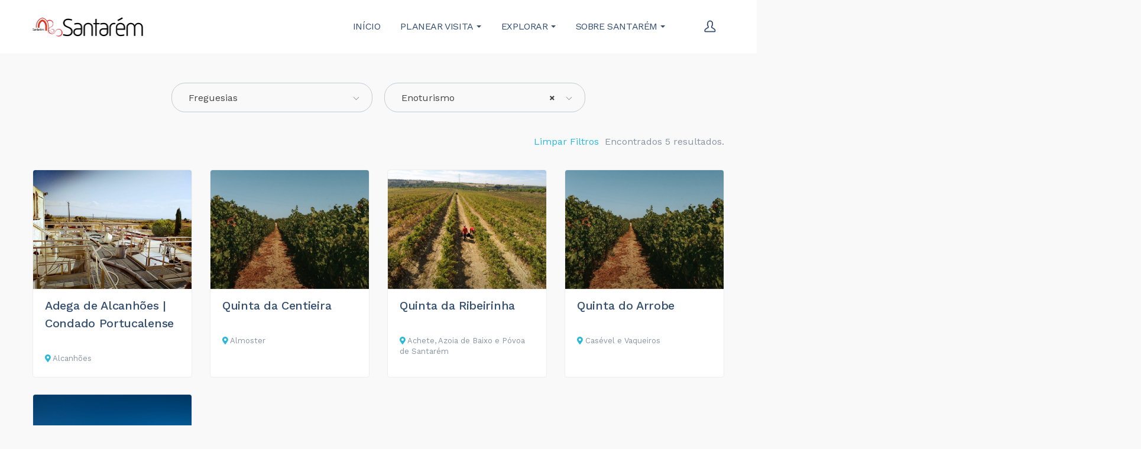

--- FILE ---
content_type: text/html; charset=UTF-8
request_url: https://www.visitesantarem.pt/categoria/enoturismo/
body_size: 20746
content:
<!DOCTYPE html>
<html lang="pt-PT">
	
	
	
<head>
    <meta http-equiv="Content-Type" content="text/html; charset=UTF-8">
    <meta name="viewport" content="width=device-width, initial-scale=1, maximum-scale=1">    <meta http-equiv="X-UA-Compatible" content="IE=Edge">
    <link rel="pingback" href="https://www.visitesantarem.pt/xmlrpc.php">
    
        <script type="text/javascript">
            var custom_blog_css = "";
            if (document.getElementById("custom_blog_styles")) {
                document.getElementById("custom_blog_styles").innerHTML += custom_blog_css;
            } else if (custom_blog_css !== "") {
                document.head.innerHTML += '<style id="custom_blog_styles" type="text/css">'+custom_blog_css+'</style>';
            }
        </script>
                            <script>
                            /* You can add more configuration options to webfontloader by previously defining the WebFontConfig with your options */
                            if ( typeof WebFontConfig === "undefined" ) {
                                WebFontConfig = new Object();
                            }
                            WebFontConfig['google'] = {families: ['Work+Sans:400,500,600,700']};

                            (function() {
                                var wf = document.createElement( 'script' );
                                wf.src = 'https://ajax.googleapis.com/ajax/libs/webfont/1.5.3/webfont.js';
                                wf.type = 'text/javascript';
                                wf.async = 'true';
                                var s = document.getElementsByTagName( 'script' )[0];
                                s.parentNode.insertBefore( wf, s );
                            })();
                        </script>
                        <meta name='robots' content='index, follow, max-image-preview:large, max-snippet:-1, max-video-preview:-1' />

	<!-- This site is optimized with the Yoast SEO plugin v18.3 - https://yoast.com/wordpress/plugins/seo/ -->
	<title>Arquivo de Enoturismo - Visite Santarém</title>
	<link rel="canonical" href="https://www.visitesantarem.pt/categoria/enoturismo/" />
	<meta property="og:locale" content="pt_PT" />
	<meta property="og:type" content="article" />
	<meta property="og:title" content="Arquivo de Enoturismo - Visite Santarém" />
	<meta property="og:url" content="https://www.visitesantarem.pt/categoria/enoturismo/" />
	<meta property="og:site_name" content="Visite Santarém" />
	<meta property="og:image" content="https://www.visitesantarem.pt/wp-content/uploads/2022/03/santarem_1.jpg" />
	<meta property="og:image:width" content="1251" />
	<meta property="og:image:height" content="675" />
	<meta property="og:image:type" content="image/jpeg" />
	<meta name="twitter:card" content="summary_large_image" />
	<script type="application/ld+json" class="yoast-schema-graph">{"@context":"https://schema.org","@graph":[{"@type":"Organization","@id":"https://www.visitesantarem.pt/#organization","name":"Visite Santarém","url":"https://www.visitesantarem.pt/","sameAs":[],"logo":{"@type":"ImageObject","@id":"https://www.visitesantarem.pt/#logo","inLanguage":"pt-PT","url":"https://www.visitesantarem.pt/wp-content/uploads/2022/03/logo_cms_512x512.png","contentUrl":"https://www.visitesantarem.pt/wp-content/uploads/2022/03/logo_cms_512x512.png","width":512,"height":512,"caption":"Visite Santarém"},"image":{"@id":"https://www.visitesantarem.pt/#logo"}},{"@type":"WebSite","@id":"https://www.visitesantarem.pt/#website","url":"https://www.visitesantarem.pt/","name":"Visite Santarém","description":"Encontre o melhor em Santarém","publisher":{"@id":"https://www.visitesantarem.pt/#organization"},"potentialAction":[{"@type":"SearchAction","target":{"@type":"EntryPoint","urlTemplate":"https://www.visitesantarem.pt/?s={search_term_string}"},"query-input":"required name=search_term_string"}],"inLanguage":"pt-PT"},{"@type":"CollectionPage","@id":"https://www.visitesantarem.pt/categoria/enoturismo/#webpage","url":"https://www.visitesantarem.pt/categoria/enoturismo/","name":"Arquivo de Enoturismo - Visite Santarém","isPartOf":{"@id":"https://www.visitesantarem.pt/#website"},"breadcrumb":{"@id":"https://www.visitesantarem.pt/categoria/enoturismo/#breadcrumb"},"inLanguage":"pt-PT","potentialAction":[{"@type":"ReadAction","target":["https://www.visitesantarem.pt/categoria/enoturismo/"]}]},{"@type":"BreadcrumbList","@id":"https://www.visitesantarem.pt/categoria/enoturismo/#breadcrumb","itemListElement":[{"@type":"ListItem","position":1,"name":"Início","item":"https://www.visitesantarem.pt/"},{"@type":"ListItem","position":2,"name":"Enoturismo"}]}]}</script>
	<!-- / Yoast SEO plugin. -->


<link rel='dns-prefetch' href='//maps.google.com' />
<link rel='dns-prefetch' href='//fonts.googleapis.com' />
<link rel='dns-prefetch' href='//use.fontawesome.com' />
<link rel='dns-prefetch' href='//s.w.org' />
<link rel="alternate" type="application/rss+xml" title="Visite Santarém &raquo; Feed" href="https://www.visitesantarem.pt/feed/" />
<link rel="alternate" type="application/rss+xml" title="Visite Santarém &raquo; Feed de comentários" href="https://www.visitesantarem.pt/comments/feed/" />
<link rel="alternate" type="application/rss+xml" title="Feed Visite Santarém &raquo; Enoturismo Listing Category" href="https://www.visitesantarem.pt/categoria/enoturismo/feed/" />
<script type="text/javascript">
window._wpemojiSettings = {"baseUrl":"https:\/\/s.w.org\/images\/core\/emoji\/13.1.0\/72x72\/","ext":".png","svgUrl":"https:\/\/s.w.org\/images\/core\/emoji\/13.1.0\/svg\/","svgExt":".svg","source":{"concatemoji":"https:\/\/www.visitesantarem.pt\/wp-includes\/js\/wp-emoji-release.min.js?ver=5.9.12"}};
/*! This file is auto-generated */
!function(e,a,t){var n,r,o,i=a.createElement("canvas"),p=i.getContext&&i.getContext("2d");function s(e,t){var a=String.fromCharCode;p.clearRect(0,0,i.width,i.height),p.fillText(a.apply(this,e),0,0);e=i.toDataURL();return p.clearRect(0,0,i.width,i.height),p.fillText(a.apply(this,t),0,0),e===i.toDataURL()}function c(e){var t=a.createElement("script");t.src=e,t.defer=t.type="text/javascript",a.getElementsByTagName("head")[0].appendChild(t)}for(o=Array("flag","emoji"),t.supports={everything:!0,everythingExceptFlag:!0},r=0;r<o.length;r++)t.supports[o[r]]=function(e){if(!p||!p.fillText)return!1;switch(p.textBaseline="top",p.font="600 32px Arial",e){case"flag":return s([127987,65039,8205,9895,65039],[127987,65039,8203,9895,65039])?!1:!s([55356,56826,55356,56819],[55356,56826,8203,55356,56819])&&!s([55356,57332,56128,56423,56128,56418,56128,56421,56128,56430,56128,56423,56128,56447],[55356,57332,8203,56128,56423,8203,56128,56418,8203,56128,56421,8203,56128,56430,8203,56128,56423,8203,56128,56447]);case"emoji":return!s([10084,65039,8205,55357,56613],[10084,65039,8203,55357,56613])}return!1}(o[r]),t.supports.everything=t.supports.everything&&t.supports[o[r]],"flag"!==o[r]&&(t.supports.everythingExceptFlag=t.supports.everythingExceptFlag&&t.supports[o[r]]);t.supports.everythingExceptFlag=t.supports.everythingExceptFlag&&!t.supports.flag,t.DOMReady=!1,t.readyCallback=function(){t.DOMReady=!0},t.supports.everything||(n=function(){t.readyCallback()},a.addEventListener?(a.addEventListener("DOMContentLoaded",n,!1),e.addEventListener("load",n,!1)):(e.attachEvent("onload",n),a.attachEvent("onreadystatechange",function(){"complete"===a.readyState&&t.readyCallback()})),(n=t.source||{}).concatemoji?c(n.concatemoji):n.wpemoji&&n.twemoji&&(c(n.twemoji),c(n.wpemoji)))}(window,document,window._wpemojiSettings);
</script>
<style type="text/css">
img.wp-smiley,
img.emoji {
	display: inline !important;
	border: none !important;
	box-shadow: none !important;
	height: 1em !important;
	width: 1em !important;
	margin: 0 0.07em !important;
	vertical-align: -0.1em !important;
	background: none !important;
	padding: 0 !important;
}
</style>
	<link rel='stylesheet' id='login-with-ajax-css'  href='https://www.visitesantarem.pt/wp-content/plugins/login-with-ajax/widget/widget.css?ver=3.1.11' type='text/css' media='all' />
<link rel='stylesheet' id='mec-select2-style-css'  href='https://www.visitesantarem.pt/wp-content/plugins/modern-events-calendar/assets/packages/select2/select2.min.css?ver=6.2.8' type='text/css' media='all' />
<link rel='stylesheet' id='mec-font-icons-css'  href='https://www.visitesantarem.pt/wp-content/plugins/modern-events-calendar/assets/css/iconfonts.css?ver=5.9.12' type='text/css' media='all' />
<link rel='stylesheet' id='mec-frontend-style-css'  href='https://www.visitesantarem.pt/wp-content/plugins/modern-events-calendar/assets/css/frontend.min.css?ver=6.2.8' type='text/css' media='all' />
<link rel='stylesheet' id='mec-tooltip-style-css'  href='https://www.visitesantarem.pt/wp-content/plugins/modern-events-calendar/assets/packages/tooltip/tooltip.css?ver=5.9.12' type='text/css' media='all' />
<link rel='stylesheet' id='mec-tooltip-shadow-style-css'  href='https://www.visitesantarem.pt/wp-content/plugins/modern-events-calendar/assets/packages/tooltip/tooltipster-sideTip-shadow.min.css?ver=5.9.12' type='text/css' media='all' />
<link rel='stylesheet' id='featherlight-css'  href='https://www.visitesantarem.pt/wp-content/plugins/modern-events-calendar/assets/packages/featherlight/featherlight.css?ver=5.9.12' type='text/css' media='all' />
<link rel='stylesheet' id='mec-google-fonts-css'  href='//fonts.googleapis.com/css?family=Montserrat%3A400%2C700%7CRoboto%3A100%2C300%2C400%2C700&#038;ver=5.9.12' type='text/css' media='all' />
<link rel='stylesheet' id='mec-lity-style-css'  href='https://www.visitesantarem.pt/wp-content/plugins/modern-events-calendar/assets/packages/lity/lity.min.css?ver=5.9.12' type='text/css' media='all' />
<link rel='stylesheet' id='mec-general-calendar-style-css'  href='https://www.visitesantarem.pt/wp-content/plugins/modern-events-calendar/assets/css/mec-general-calendar.css?ver=5.9.12' type='text/css' media='all' />
<link rel='stylesheet' id='sb_instagram_styles-css'  href='https://www.visitesantarem.pt/wp-content/plugins/instagram-feed/css/sbi-styles.min.css?ver=2.9.10' type='text/css' media='all' />
<link rel='stylesheet' id='wp-block-library-css'  href='https://www.visitesantarem.pt/wp-includes/css/dist/block-library/style.min.css?ver=5.9.12' type='text/css' media='all' />
<style id='global-styles-inline-css' type='text/css'>
body{--wp--preset--color--black: #000000;--wp--preset--color--cyan-bluish-gray: #abb8c3;--wp--preset--color--white: #ffffff;--wp--preset--color--pale-pink: #f78da7;--wp--preset--color--vivid-red: #cf2e2e;--wp--preset--color--luminous-vivid-orange: #ff6900;--wp--preset--color--luminous-vivid-amber: #fcb900;--wp--preset--color--light-green-cyan: #7bdcb5;--wp--preset--color--vivid-green-cyan: #00d084;--wp--preset--color--pale-cyan-blue: #8ed1fc;--wp--preset--color--vivid-cyan-blue: #0693e3;--wp--preset--color--vivid-purple: #9b51e0;--wp--preset--gradient--vivid-cyan-blue-to-vivid-purple: linear-gradient(135deg,rgba(6,147,227,1) 0%,rgb(155,81,224) 100%);--wp--preset--gradient--light-green-cyan-to-vivid-green-cyan: linear-gradient(135deg,rgb(122,220,180) 0%,rgb(0,208,130) 100%);--wp--preset--gradient--luminous-vivid-amber-to-luminous-vivid-orange: linear-gradient(135deg,rgba(252,185,0,1) 0%,rgba(255,105,0,1) 100%);--wp--preset--gradient--luminous-vivid-orange-to-vivid-red: linear-gradient(135deg,rgba(255,105,0,1) 0%,rgb(207,46,46) 100%);--wp--preset--gradient--very-light-gray-to-cyan-bluish-gray: linear-gradient(135deg,rgb(238,238,238) 0%,rgb(169,184,195) 100%);--wp--preset--gradient--cool-to-warm-spectrum: linear-gradient(135deg,rgb(74,234,220) 0%,rgb(151,120,209) 20%,rgb(207,42,186) 40%,rgb(238,44,130) 60%,rgb(251,105,98) 80%,rgb(254,248,76) 100%);--wp--preset--gradient--blush-light-purple: linear-gradient(135deg,rgb(255,206,236) 0%,rgb(152,150,240) 100%);--wp--preset--gradient--blush-bordeaux: linear-gradient(135deg,rgb(254,205,165) 0%,rgb(254,45,45) 50%,rgb(107,0,62) 100%);--wp--preset--gradient--luminous-dusk: linear-gradient(135deg,rgb(255,203,112) 0%,rgb(199,81,192) 50%,rgb(65,88,208) 100%);--wp--preset--gradient--pale-ocean: linear-gradient(135deg,rgb(255,245,203) 0%,rgb(182,227,212) 50%,rgb(51,167,181) 100%);--wp--preset--gradient--electric-grass: linear-gradient(135deg,rgb(202,248,128) 0%,rgb(113,206,126) 100%);--wp--preset--gradient--midnight: linear-gradient(135deg,rgb(2,3,129) 0%,rgb(40,116,252) 100%);--wp--preset--duotone--dark-grayscale: url('#wp-duotone-dark-grayscale');--wp--preset--duotone--grayscale: url('#wp-duotone-grayscale');--wp--preset--duotone--purple-yellow: url('#wp-duotone-purple-yellow');--wp--preset--duotone--blue-red: url('#wp-duotone-blue-red');--wp--preset--duotone--midnight: url('#wp-duotone-midnight');--wp--preset--duotone--magenta-yellow: url('#wp-duotone-magenta-yellow');--wp--preset--duotone--purple-green: url('#wp-duotone-purple-green');--wp--preset--duotone--blue-orange: url('#wp-duotone-blue-orange');--wp--preset--font-size--small: 13px;--wp--preset--font-size--medium: 20px;--wp--preset--font-size--large: 36px;--wp--preset--font-size--x-large: 42px;}.has-black-color{color: var(--wp--preset--color--black) !important;}.has-cyan-bluish-gray-color{color: var(--wp--preset--color--cyan-bluish-gray) !important;}.has-white-color{color: var(--wp--preset--color--white) !important;}.has-pale-pink-color{color: var(--wp--preset--color--pale-pink) !important;}.has-vivid-red-color{color: var(--wp--preset--color--vivid-red) !important;}.has-luminous-vivid-orange-color{color: var(--wp--preset--color--luminous-vivid-orange) !important;}.has-luminous-vivid-amber-color{color: var(--wp--preset--color--luminous-vivid-amber) !important;}.has-light-green-cyan-color{color: var(--wp--preset--color--light-green-cyan) !important;}.has-vivid-green-cyan-color{color: var(--wp--preset--color--vivid-green-cyan) !important;}.has-pale-cyan-blue-color{color: var(--wp--preset--color--pale-cyan-blue) !important;}.has-vivid-cyan-blue-color{color: var(--wp--preset--color--vivid-cyan-blue) !important;}.has-vivid-purple-color{color: var(--wp--preset--color--vivid-purple) !important;}.has-black-background-color{background-color: var(--wp--preset--color--black) !important;}.has-cyan-bluish-gray-background-color{background-color: var(--wp--preset--color--cyan-bluish-gray) !important;}.has-white-background-color{background-color: var(--wp--preset--color--white) !important;}.has-pale-pink-background-color{background-color: var(--wp--preset--color--pale-pink) !important;}.has-vivid-red-background-color{background-color: var(--wp--preset--color--vivid-red) !important;}.has-luminous-vivid-orange-background-color{background-color: var(--wp--preset--color--luminous-vivid-orange) !important;}.has-luminous-vivid-amber-background-color{background-color: var(--wp--preset--color--luminous-vivid-amber) !important;}.has-light-green-cyan-background-color{background-color: var(--wp--preset--color--light-green-cyan) !important;}.has-vivid-green-cyan-background-color{background-color: var(--wp--preset--color--vivid-green-cyan) !important;}.has-pale-cyan-blue-background-color{background-color: var(--wp--preset--color--pale-cyan-blue) !important;}.has-vivid-cyan-blue-background-color{background-color: var(--wp--preset--color--vivid-cyan-blue) !important;}.has-vivid-purple-background-color{background-color: var(--wp--preset--color--vivid-purple) !important;}.has-black-border-color{border-color: var(--wp--preset--color--black) !important;}.has-cyan-bluish-gray-border-color{border-color: var(--wp--preset--color--cyan-bluish-gray) !important;}.has-white-border-color{border-color: var(--wp--preset--color--white) !important;}.has-pale-pink-border-color{border-color: var(--wp--preset--color--pale-pink) !important;}.has-vivid-red-border-color{border-color: var(--wp--preset--color--vivid-red) !important;}.has-luminous-vivid-orange-border-color{border-color: var(--wp--preset--color--luminous-vivid-orange) !important;}.has-luminous-vivid-amber-border-color{border-color: var(--wp--preset--color--luminous-vivid-amber) !important;}.has-light-green-cyan-border-color{border-color: var(--wp--preset--color--light-green-cyan) !important;}.has-vivid-green-cyan-border-color{border-color: var(--wp--preset--color--vivid-green-cyan) !important;}.has-pale-cyan-blue-border-color{border-color: var(--wp--preset--color--pale-cyan-blue) !important;}.has-vivid-cyan-blue-border-color{border-color: var(--wp--preset--color--vivid-cyan-blue) !important;}.has-vivid-purple-border-color{border-color: var(--wp--preset--color--vivid-purple) !important;}.has-vivid-cyan-blue-to-vivid-purple-gradient-background{background: var(--wp--preset--gradient--vivid-cyan-blue-to-vivid-purple) !important;}.has-light-green-cyan-to-vivid-green-cyan-gradient-background{background: var(--wp--preset--gradient--light-green-cyan-to-vivid-green-cyan) !important;}.has-luminous-vivid-amber-to-luminous-vivid-orange-gradient-background{background: var(--wp--preset--gradient--luminous-vivid-amber-to-luminous-vivid-orange) !important;}.has-luminous-vivid-orange-to-vivid-red-gradient-background{background: var(--wp--preset--gradient--luminous-vivid-orange-to-vivid-red) !important;}.has-very-light-gray-to-cyan-bluish-gray-gradient-background{background: var(--wp--preset--gradient--very-light-gray-to-cyan-bluish-gray) !important;}.has-cool-to-warm-spectrum-gradient-background{background: var(--wp--preset--gradient--cool-to-warm-spectrum) !important;}.has-blush-light-purple-gradient-background{background: var(--wp--preset--gradient--blush-light-purple) !important;}.has-blush-bordeaux-gradient-background{background: var(--wp--preset--gradient--blush-bordeaux) !important;}.has-luminous-dusk-gradient-background{background: var(--wp--preset--gradient--luminous-dusk) !important;}.has-pale-ocean-gradient-background{background: var(--wp--preset--gradient--pale-ocean) !important;}.has-electric-grass-gradient-background{background: var(--wp--preset--gradient--electric-grass) !important;}.has-midnight-gradient-background{background: var(--wp--preset--gradient--midnight) !important;}.has-small-font-size{font-size: var(--wp--preset--font-size--small) !important;}.has-medium-font-size{font-size: var(--wp--preset--font-size--medium) !important;}.has-large-font-size{font-size: var(--wp--preset--font-size--large) !important;}.has-x-large-font-size{font-size: var(--wp--preset--font-size--x-large) !important;}
</style>
<link rel='stylesheet' id='contact-form-7-css'  href='https://www.visitesantarem.pt/wp-content/plugins/contact-form-7/includes/css/styles.css?ver=5.5.4' type='text/css' media='all' />
<link rel='stylesheet' id='tnado_hidefi_styles-css'  href='https://www.visitesantarem.pt/wp-content/plugins/hide-featured-image-on-all-single-pagepost//tnado-styles.css?ver=5.9.12' type='text/css' media='all' />
<link rel='stylesheet' id='wp-job-manager-frontend-css'  href='https://www.visitesantarem.pt/wp-content/plugins/wp-job-manager/assets/dist/css/frontend.css?ver=236c4df3818affbbe6ace90d15f27b79' type='text/css' media='all' />
<link rel='stylesheet' id='gt3-extended-location-css'  href='https://www.visitesantarem.pt/wp-content/plugins/gt3-extended-location/assets/css/extended-location.css?ver=5.9.12' type='text/css' media='all' />
<link rel='stylesheet' id='rangeslider-css'  href='https://www.visitesantarem.pt/wp-content/plugins/gt3-extended-location/assets/css/rangeslider.css?ver=5.9.12' type='text/css' media='all' />
<link rel='stylesheet' id='gt3_default_style-css'  href='https://www.visitesantarem.pt/wp-content/themes/listingeasy/style.css?ver=5.9.12' type='text/css' media='all' />
<link rel='stylesheet' id='gt3_theme_icon-css'  href='https://www.visitesantarem.pt/wp-content/themes/listingeasy/fonts/theme-font/theme_icon.css?ver=5.9.12' type='text/css' media='all' />
<link rel='stylesheet' id='font-awesome-css'  href='https://www.visitesantarem.pt/wp-content/themes/listingeasy/css/font-awesome.min.css?ver=4.7.0' type='text/css' media='all' />
<link rel='stylesheet' id='gt3_theme-css'  href='https://www.visitesantarem.pt/wp-content/themes/listingeasy/css/theme.css?ver=5.9.12' type='text/css' media='all' />
<link rel='stylesheet' id='gt3_composer-css'  href='https://www.visitesantarem.pt/wp-content/themes/listingeasy/css/base_composer.css?ver=5.9.12' type='text/css' media='all' />
<style id='gt3_composer-inline-css' type='text/css'>
/* Custom CSS */*{}body,body.wpb-js-composer .vc_row .vc_tta.vc_general .vc_tta-panel-title>a span,body.wpb-js-composer .vc_row .vc_toggle_title>h4,.main_footer .widget-title,.widget-title,.team_title__text,.team_title__text > a,.woocommerce ul.products li.product h3 {font-family:Work Sans;}body {background:#f9f9f9;font-size:16px;line-height:24px;font-weight:400;color: #8995a2;}.gt3_header_builder_component.gt3_header_builder_text_component {font-size:16px;line-height:24px;}.woocommerce-Reviews #respond form#commentform{font-size:16px;line-height:24px;}input[type="date"],input[type="email"],input[type="number"],input[type="password"],input[type="search"],input[type="tel"],input[type="text"],input[type="url"],select,textarea,.main_wrapper .chosen-container-multi .chosen-choices li.search-field input[type="text"],.main_wrapper .job-manager-form fieldset .wp-editor-container textarea.wp-editor-area {font-weight:400;font-family:Work Sans;}input[type="reset"],input[type="submit"],button,.gt3_social_color_wrapper .wp-picker-input-wrap .wp-picker-clear{font-family:Work Sans;}/* Custom Fonts */.module_team .team_info,.module_testimonial .testimonials-text,h1, h1 span, h1 a,h2, h2 span, h2 a,h3, h3 span, h3 a,h4, h4 span, h4 a,h5, h5 span, h5 a,h6, h6 span, h6 a,.widget.widget_archive > ul > li, .widget.widget_categories > ul > li, .widget.widget_pages > ul > li, .widget.widget_meta > ul > li, .widget.widget_recent_comments > ul > li, .widget.widget_recent_entries > ul > li, .widget.widget_nav_menu > .menu-main-menu-container > ul > li,.calendar_wrap tbody,body.wpb-js-composer .vc_tta.vc_general .vc_tta-tab,.price_item-cost,.widget.widget_posts .recent_posts .post_title a,.job-manager-form label,.job-manager-form legend,#job-manager-job-dashboard th,#job-manager-job-dashboard tbody td:before,#job-manager-review-moderate-board th,#job-manager-review-moderate-board tbody td:before,.job-manager-form fieldset .job-manager-uploaded-files .job-manager-uploaded-file .job-manager-uploaded-file-preview a.job-manager-remove-uploaded-file:hover,dl.gt3_dl dt,.package__content b,.package__content strong,.price_item_body .items_text ul li b,.price_item_body .items_text ul li strong,.post_media_link,.gt3_quote_author,.prev_next_links a,.gt3_widget.job_manager ul.job_listings li.job_listing a .position,.top_footer .listing_widget_wrapper .widget-title,.top_footer .working_time_widget .widget-title,.top_footer .widget_featured_jobs .widget-title,.top_footer .widget_recent_jobs .widget-title,.wp-block-pullquote cite {color: #334e6f;}.dropcap,.gt3_icon_box__icon--number,.module_testimonial .testimonials-text,h1, h1 span, h1 a,h2, h2 span, h2 a,h3, h3 span, h3 a,h4, h4 span, h4 a,h5, h5 span, h5 a,h6, h6 span, h6 a,.strip_template .strip-item a span,.column1 .item_title a,.index_number,.price_item_btn a,.shortcode_tab_item_title,.gt3_twitter .twitt_title, .category-icon,.job-manager-form label,#job-manager-job-dashboard th,#job-manager-job-dashboard tbody td:before,#job-manager-review-moderate-board th,#job-manager-review-moderate-board tbody td:before,dl.gt3_dl dt,.gt3_widget.job_manager ul.job_listings li.job_listing a .position {font-family: Work Sans;font-weight: 500}h1, h1 a, h1 span {font-size:48px;line-height:58px;}h2, h2 a, h2 span,h1.blogpost_title, h1.blogpost_title a, h1.blogpost_title span {font-size:36px;line-height:46px;}h3, h3 a, h3 span,#customer_login h2,.gt3_header_builder__login-modal_container h2,.sidepanel .title,.gt3_dashboard_user_info .gt3_login__user_name,.gt3_header_builder__login-modal .gt3_header_builder__login-modal_container h2{font-size:30px;line-height:40px;}h4, h4 a, h4 span,.job-manager-form label,.job-manager-form legend,#job-manager-job-dashboard th,#job-manager-job-dashboard tbody td:before,#job-manager-review-moderate-board th,#job-manager-review-moderate-board tbody td:before,dl.gt3_dl dt,.gt3_widget.job_manager ul.job_listings li.job_listing a .position {font-size:20px;line-height:30px;}h5, h5 a, h5 span {font-size:18px;line-height:28px;}h6, h6 a, h6 span {font-size:16px;line-height:26px;}.gt3_module_title_section h5 {font-weight:400;color: #8995a2;}/* Theme color */.woocommerce #respond input#submit.alt:hover, .woocommerce a.button.alt:hover, .woocommerce button.button.alt:hover, .woocommerce input.button.alt:hover, .woocommerce #reviews #respond input#submit:hover, .woocommerce #reviews a.button:hover, .woocommerce #reviews button.button:hover, .woocommerce #reviews input.button:hover, body.woocommerce a.button:hover, .woocommerce #respond input#submit:hover, .woocommerce button.button, .woocommerce input.button:hover,blockquote:before,a,.top_footer a:hover,.widget.widget_archive ul li:hover:before,.widget.widget_categories ul li:hover:before,.widget.widget_pages ul li:hover:before,.widget.widget_meta ul li:hover:before,.widget.widget_recent_comments ul li:hover:before,.widget.widget_recent_entries ul li:hover:before,.widget.widget_nav_menu ul li:hover:before,.widget.widget_archive ul li:hover > a,.widget.widget_categories ul li:hover > a,.widget.widget_pages ul li:hover > a,.widget.widget_meta ul li:hover > a,.widget.widget_recent_comments ul li:hover > a,.widget.widget_recent_entries ul li:hover > a,.widget.widget_nav_menu ul li:hover > a,.top_footer .widget.widget_archive ul li > a:hover,.top_footer .widget.widget_categories ul li > a:hover,.top_footer .widget.widget_pages ul li > a:hover,.top_footer .widget.widget_meta ul li > a:hover,.top_footer .widget.widget_recent_comments ul li > a:hover,.top_footer .widget.widget_recent_entries ul li > a:hover,.top_footer .widget.widget_nav_menu ul li > a:hover,body.wpb-js-composer .vc_tta.vc_general.vc_tta-tabs .vc_tta-tab.vc_active>a,.calendar_wrap thead,.gt3_practice_list__image-holder i,.load_more_works:hover,.copyright a:hover,.module_testimonial.type2 .testimonials-text:before,input[type="submit"]:hover,.gt3_add_social_item:hover,.gt3_add_hours_of_operation_item:hover,.gt3_social_color_wrapper .wp-picker-input-wrap .wp-picker-clear:hover,button:hover,.gt3_practice_list__title a:hover,.mc_form_inside #mc_signup_submit:hover,.pre_footer input[type="submit"]:hover,.team-icons .member-icon:hover,.gt3_listing_grid .card__address i,.gt3_listing_part .card__address i,.job_listings.grid .card__address i,.popup_address i,.gt3_listing_part .load_more_jobs:hover,.job_listings .load_more_jobs:hover,.single_listing_tags a:hover .tag_name,.gt3_social_sortable_handle,.hover_label,button.package__btn:hover,a:hover .post_media_link,.gt3_dropcap,.number_404,div.job_listings .load_more_jobs.load_previous:hover,.gt3_widget.job_manager ul.job_listings li.job_listing a:hover .position {color: #28b8dc;}.tooltip .btn {font-weight:400;font-family:Work Sans;}.uploader-btn .spacer:after {border: 15px solid #f9f9f9;}.gt3_breadcrumb_divider,.price_item .item_cost_wrapper,.main_menu_container .menu_item_line,.gt3_practice_list__link:before,.load_more_works,.content-container .vc_progress_bar .vc_single_bar .vc_bar,input[type="submit"],.gt3_add_social_item,.gt3_add_hours_of_operation_item,.gt3_social_color_wrapper .wp-picker-input-wrap .wp-picker-clear,button,.mc_form_inside #mc_signup_submit,.pre_footer input[type="submit"],.gt3_listing_part .load_more_jobs,.job_listings .load_more_jobs, div.job_listings .load_more_jobs.load_previous,body .select2-container--default .select2-results__option--highlighted[aria-selected],.job_listing_packages_switcher_item.active{background-color: #28b8dc;}.calendar_wrap caption,.widget .calendar_wrap table td#today:before,.job-manager-form fieldset .job-manager-uploaded-files .job-manager-uploaded-file .job-manager-uploaded-file-preview a.job-manager-remove-uploaded-file,.package_head {background: #28b8dc;}.woocommerce .wishlist_table td.product-add-to-cart a,.gt3_module_button a,.woocommerce .widget_shopping_cart .buttons a, .woocommerce.widget_shopping_cart .buttons a,.gt3_header_builder_cart_component .button,#content nav.job-manager-pagination ul li a:focus, #content nav.job-manager-pagination ul li a:hover, #content nav.job-manager-pagination ul li span.current, nav.job-manager-pagination ul li a:focus, nav.job-manager-pagination ul li a:hover, nav.job-manager-pagination ul li span.current,.woocommerce nav.woocommerce-pagination ul li span.current,.woocommerce nav.woocommerce-pagination ul li a:focus, .woocommerce nav.woocommerce-pagination ul li a:hover, .woocommerce nav.woocommerce-pagination ul li span.current{border-color: #28b8dc;background: #28b8dc;}.woocommerce .wishlist_table td.product-add-to-cart a:hover,.woocommerce .widget_shopping_cart .buttons a:hover, .woocommerce.widget_shopping_cart .buttons a:hover,.gt3_header_builder_cart_component .button:hover,.widget_search .search_form:before,.gt3_submit_wrapper:hover > i,div.job_listings .load_more_jobs:focus,div.job_listings .load_more_jobs:focus .gt3_btn_icon.fa,.job-manager-error.job-manager-message:before,.job-manager-info.job-manager-message:before,.job-manager-message.job-manager-message:before {color:#28b8dc;}.load_more_works,input[type="submit"],.gt3_add_social_item,.gt3_add_hours_of_operation_item,.gt3_social_color_wrapper .wp-picker-input-wrap .wp-picker-clear,button,.gt3_module_button a:hover,div.job_listings .load_more_jobs,div.job_listings .load_more_jobs:hover,div.job_listings .load_more_jobs:focus{border-color: #28b8dc;}.isotope-filter a:hover,.isotope-filter a.active,.gt3_practice_list__filter a:hover, .gt3_practice_list__filter a.active {border-bottom-color: #28b8dc;}.gt3_module_button a:hover,.gt3_module_button a:hover .gt3_btn_icon.fa,.blog_post_preview .listing_meta a:hover {color: #28b8dc;}.widget_nav_menu .menu .menu-item:before,.gt3_icon_box__link a:before,.stripe_item-divider,.module_team .view_all_link:before,.gps_type_wrap label.active_unit {background-color: #28b8dc;}.single-member-page .member-icon:hover,.widget_nav_menu .menu .menu-item:hover>a,.single-member-page .team-link:hover,.module_team .view_all_link {color: #28b8dc;}.module_team .view_all_link:after {border-color: #28b8dc;}.video-popup__link:after {border-color: transparent transparent transparent #28b8dc;}/* menu fonts */.main-menu>ul,.main-menu>div>ul,.gt3_dasgboard_menu>ul,.gt3_login__user_name,.gt3_header_builder_login_component .gt3_header_builder__login-dropdown ul{font-family:Work Sans;font-weight:400;line-height:24px;font-size:16px;}/* sub menu styles */.main-menu ul li ul.sub-menu,.gt3_dasgboard_menu ul.sub-menu,.gt3_header_builder_login_component .gt3_header_builder__login-dropdown ul,.gt3_currency_switcher ul,.main_header .header_search__inner .search_form,.mobile_menu_container {background-color: rgba(255,255,255,1) ;color: #334e6f ;}.main_header .header_search__inner .search_text::-webkit-input-placeholder{color: #334e6f !important;}.main_header .header_search__inner .search_text:-moz-placeholder {color: #334e6f !important;}.main_header .header_search__inner .search_text::-moz-placeholder {color: #334e6f !important;}.main_header .header_search__inner .search_text:-ms-input-placeholder {color: #334e6f !important;}.main_header .header_search .header_search__inner:after,.main-menu > ul > li > ul:before,.gt3_dasgboard_menu > ul > li > ul:before,.gt3_megamenu_triangle:before,.gt3_currency_switcher ul:before{border-bottom-color: rgba(255,255,255,1) ;}.main-menu > ul > li > ul:before,.gt3_dasgboard_menu > ul > li > ul:before,.gt3_megamenu_triangle:before,.gt3_currency_switcher ul:before {-webkit-box-shadow: 0px 1px 0px 0px rgba(255,255,255,1);-moz-box-shadow: 0px 1px 0px 0px rgba(255,255,255,1);box-shadow: 0px 1px 0px 0px rgba(255,255,255,1);}/* blog */.team-icons .member-icon,body.wpb-js-composer .vc_tta.vc_general.vc_tta-tabs .vc_tta-tab>a,.prev_next_links a b,ul.pagerblock li span,.gt3_module_featured_posts .listing_meta,.gt3_module_featured_posts .listing_meta a,.recent_posts .listing_meta a:hover,.post_meta a,.listing_meta,#job-manager-job-dashboard table ul.job-dashboard-actions a:hover,#job-manager-job-dashboard table ul.job-dashboard-actions li a.job-dashboard-action-delete:hover,#job-manager-review-moderate-board table ul.job-dashboard-actions a:hover,#job-manager-review-moderate-board table ul.job-dashboard-actions li a.job-dashboard-action-delete:hover,.widget_listing_sidebar_products .listing-products__items .price del,.woocommerce div.product p.price del, .woocommerce div.product span.price del,.woocommerce div.product span.price del span.amount,.price del span.amount,.widget_listing_sidebar_products .listing-products__items .price del,.widget_listing_sidebar_products .listing-products__items .price del span.amount {color: #8995a2;}.gt3_dasgboard_menu > ul > .menu-item.current-menu-item > a,.blogpost_title a:hover,.gt3_module_featured_posts .listing_meta a:hover,.recent_posts .listing_meta a,.widget.widget_posts .recent_posts li > .recent_posts_content .post_title a:hover,.post_meta a:hover,.blog_post_preview h2.blog_listing_title a:hover,#job-manager-job-dashboard table ul.job-dashboard-actions a,#job-manager-job-dashboard table ul.job-dashboard-actions li a.job-dashboard-action-delete,#job-manager-review-moderate-board table ul.job-dashboard-actions a,#job-manager-review-moderate-board table ul.job-dashboard-actions li a.job-dashboard-action-delete {color: #28b8dc;}.blogpost_title i,.blog_post_media__icon--quote,.blog_post_media__icon--link {color: #28b8dc;}.gt3_dasgboard_menu,.learn_more:hover,.woocommerce .widget_shopping_cart .total, .woocommerce.widget_shopping_cart .total,.module_team .view_all_link:hover,.read_more:hover,.blog_post_media--link .blog_post_media__link_text a {color: #334e6f;}.module_team .view_all_link:hover:before,.gt3_quote_author:before {background-color: #334e6f;}.module_team .view_all_link:hover:after {border-color: #334e6f;}#job-manager-review-moderate-board .review-action svg {fill: #28b8dc;}#job-manager-review-moderate-board .review-action:hover svg {fill: #8995a2;}.post_meta_categories,.post_meta_categories a {color: #fbaf2a;}.post_meta_categories a:hover,.gt3_module_featured_posts .item_wrapper .blog_content .featured_post_info .blogpost_title a:hover, #job-manager-review-moderate-board a.review-action-unapprove:hover,#job-manager-review-moderate-board a.review-action-spam:hover,#job-manager-review-moderate-board a.review-action-trash:hover,#job-manager-review-moderate-board a.review-action-approve:hover {color: #28b8dc;}#job-manager-review-moderate-board .job-dashboard-actions a:hover .wpjmr-icon svg {fill: #28b8dc;}.learn_more span,.gt3_module_title .carousel_arrows a:hover span,.stripe_item:after,.packery-item .packery_overlay,.prev_next_links a span i,.wc-bookings-date-picker .ui-datepicker th{background: #28b8dc;}.learn_more span:before,.gt3_module_title .carousel_arrows a:hover span:before,.prev_next_links a span i:before {border-color: #28b8dc;}.learn_more:hover span,.gt3_module_title .carousel_arrows a span {background: #334e6f;}.learn_more:hover span:before,.gt3_module_title .carousel_arrows a span:before {border-color: #334e6f;}.likes_block,.isotope-filter a:hover,.isotope-filter a.active{color: #28b8dc;}.post_media_info,.gt3_practice_list__filter,.isotope-filter,blockquote cite,.wc-bookings-date-picker .ui-datepicker td{color: #334e6f;}.post_media_info:before,.quote_author:before,blockquote cite:before{background: #334e6f;}.gt3_module_title .external_link .learn_more {line-height:24px;}.blog_type1 .blog_post_preview:before,.lwa-modal-close:before,.lwa-modal-close:after,.gt3_header_builder__login-modal-close:before,.gt3_header_builder__login-modal-close:after{background: #334e6f;}.post_share > a:before,.share_wrap a span {font-size:16px;}.listing_rating_wrapper,.listing_comment .comment_author_says,.listing_comment .comment_author_says a {font-size:16px;line-height:24px;}.listing_comment_rp span {line-height:24px;}ol.commentlist:after {background:#f9f9f9;}.main_wrapper ul li:before,.main_wrapper ol > li:before,.blog_post_media__link_text a:hover,h3#reply-title a,.comment_author_says a:hover,.dropcap,.gt3_custom_text a,.vc_toggle.vc_toggle_classic.vc_toggle_active .vc_toggle_title > h4,.vc_tta-style-classic .vc_tta-panel.vc_active .vc_tta-panel-heading .vc_tta-panel-title > a .vc_tta-title-text,.vc_tta-style-classic .vc_tta-panel.vc_active .vc_tta-controls-icon,.vc_toggle.vc_toggle_accordion_bordered.vc_toggle_active .vc_toggle_title > h4,.vc_tta-style-accordion_bordered .vc_tta-panels-container .vc_tta-panels .vc_tta-panel.vc_active .vc_tta-panel-heading .vc_tta-title-text,.gt3_custom_button i,.gt3_woo_login_switcher__link{color: #28b8dc;}.wc-bookings-booking-cost .woocommerce-Price-amount,.wc-bookings-booking-form label,.single .post_tags > span,h3#reply-title a:hover,.comment_author_says,.comment_author_says a,.wc-bookings-date-picker .ui-datepicker-title,.wc-bookings-date-picker .ui-datepicker .ui-datepicker-prev, .wc-bookings-date-picker .ui-datepicker .ui-datepicker-next{color: #334e6f;}input[type="checkbox"]:before,.post_share > a:before,.post_share:hover > a:before,.post_share:hover > a,.likes_block .icon,.likes_block:not(.already_liked):hover,.comment-reply-link,.comment-reply-link:hover,.main_footer ul li:before,.gt3_twitter a{color: #fd4851;}.blog_post_media--quote,blockquote,.blog_post_media--link,body.wpb-js-composer .vc_row .vc_tta.vc_tta-style-accordion_alternative .vc_tta-controls-icon.vc_tta-controls-icon-plus::before,body.wpb-js-composer .vc_row .vc_tta.vc_tta-style-accordion_alternative .vc_tta-controls-icon.vc_tta-controls-icon-plus::after,body.wpb-js-composer .vc_row .vc_toggle_accordion_alternative .vc_toggle_icon:before,body.wpb-js-composer .vc_row .vc_toggle_accordion_alternative .vc_toggle_icon:after {border-color: #fd4851;}.widget_listing_sidebar_products .listing-products__items .cart .button.wc-bookings-booking-form-button,body.woocommerce div.product form.cart .button.wc-bookings-booking-form-button.widget_listing_sidebar_products .listing-products__items .cart .button.wc-bookings-booking-form-button:hover, body.woocommerce div.product form.cart .button.wc-bookings-booking-form-button:hover,.widget_listing_sidebar_products .listing-products__items .cart .button,.widget_listing_sidebar_products .listing-products__items .cart .button:hover,body.woocommerce div.product form.cart .button.wc-bookings-booking-form-button{border-color: #fd4851;}body.woocommerce button.button, body .woocommerce button.button,.vc_toggle_classic.vc_toggle_active.vc_toggle_color_chevron .vc_toggle_icon,.vc_toggle_classic.vc_toggle_active.vc_toggle_color_chevron .vc_toggle_icon::before,.vc_toggle_accordion_bordered.vc_toggle_active.vc_toggle_color_plus .vc_toggle_icon::before,.vc_general .vc_tta-panels-container .vc_tta-panels .vc_tta-panel.vc_active .vc_tta-panel-heading .vc_tta-panel-title > a,.vc_toggle_accordion_bordered.vc_toggle_active .vc_toggle_icon::before,.vc_toggle.vc_toggle_active .vc_toggle_title,.vc_toggle.vc_toggle_accordion_solid.vc_toggle_active .vc_toggle_title,.vc_toggle_accordion_bordered.vc_toggle_active.vc_toggle_color_chevron .vc_toggle_icon::before,.vc_toggle_classic.vc_toggle_active.vc_toggle_color_triangle .vc_toggle_icon,.vc_toggle_classic.vc_toggle_active.vc_toggle_color_triangle .vc_toggle_icon::before,.vc_toggle_classic.vc_toggle_active.vc_toggle_color_plus .vc_toggle_icon,.vc_toggle_classic.vc_toggle_active.vc_toggle_color_plus .vc_toggle_icon::before,.vc_tta-panel.vc_active .vc_tta-controls-icon::before {border-color: #28b8dc;}.widget_listing_sidebar_products .listing-products__items .cart .button.wc-bookings-booking-form-button:hover, body.woocommerce div.product form.cart .button.wc-bookings-booking-form-button:hover,.widget_listing_sidebar_products .listing-products__items .cart .button:hover{color: #fd4851;}.wc-bookings-date-picker .ui-datepicker table .bookable-range a:before,.wc-bookings-date-picker .ui-datepicker table .ui-datepicker-current-day a:before,.wc-bookings-date-picker .ui-datepicker td.ui-datepicker-today > a.ui-state-hover:before,.vc_general.vc_tta.vc_tta-tabs.vc_tta-tabs-position-left .vc_tta-tabs-container .vc_tta-tabs-list .vc_tta-tab.vc_active::before,.wc-bookings-date-picker .ui-datepicker td > a:before,.wc-bookings-date-picker .ui-datepicker td.partial_booked a:before{background-color: #fd4851;color: #28b8dc;}.wc-bookings-date-picker .ui-datepicker td.partial_booked.bookable a:before{background-color: #fd4851 !important;}.quantity-spinner.quantity-down:before, .quantity-spinner.quantity-up:before, .quantity-spinner.quantity-up:after,.icon-box_number,#back_to_top,.listing_meta span:after,.module_testimonial .slick-dots li button,.vc_general.vc_tta.vc_tta-tabs.vc_tta-tabs-position-left .vc_tta-tabs-container .vc_tta-tabs-list .vc_tta-tab.vc_active::before,body.wpb-js-composer .vc_tta.vc_tta-tabs .vc_tta-panel.vc_active .vc_tta-panel-heading .vc_tta-panel-title>a,body.wpb-js-composer .vc_tta.vc_general.vc_tta-tabs .vc_tta-tab.vc_active:before,body.wpb-js-composer .vc_row .vc_toggle_accordion_solid.vc_toggle_active .vc_toggle_title,body.wpb-js-composer .vc_row .vc_tta.vc_tta-style-accordion_solid .vc_active .vc_tta-panel-title>a {background-color: #28b8dc;}.widget_listing_sidebar_products .listing-products__items .cart .button,.widget_listing_sidebar_products .listing-products__items .cart .button.wc-bookings-booking-form-button, body.woocommerce div.product form.cart .button.wc-bookings-booking-form-button,body.wpb-js-composer .vc_row .vc_tta.vc_tta-style-accordion_bordered .vc_tta-panel.vc_active .vc_tta-panel-title>a:before,.wc-bookings-date-picker .ui-datepicker td > a:before,.wc-bookings-date-picker .ui-datepicker td.partial_booked a:before,ul.pagerblock li a.current,ul.pagerblock li span,.tagcloud a:hover,.woo_mini-count > span:not(:empty) {background-color: #fd4851;}::-moz-selection {background: #28b8dc;color:#ffffff;}::selection {background: #28b8dc;color:#ffffff;}.preview_read_more_button {background-color:#28b8dc;border:1px solid #28b8dc;}.preview_read_more_button:hover {color: #28b8dc;}.pagerblock li a,.job-manager-form fieldset label small,.card_footer__container .btn_save_listing {color: #8995a2;}.comment-reply-link {color: #8995a2 !important;}.comment-reply-link:hover {color:#28b8dc !important;}.pagerblock li.prev_page a:hover,.pagerblock li.next_page a:hover,.prev_next_links a:hover,.comment-edit-link:hover,.pagerblock li.next_page a:hover {color:#28b8dc;}.pagerblock li.pager_item a.current,.pagerblock li.pager_item a:hover {background: #28b8dc;border: #28b8dc 1px solid;}.blog_post_media__link_text a {color: #8995a2 !important;}.gt3_practice_list__overlay:before{background-color: #28b8dc;}input::-webkit-input-placeholder,textarea::-webkit-input-placeholder {color: #334e6f;}input:-moz-placeholder,textarea:-moz-placeholder { /* Firefox 18- */color: #334e6f;}input::-moz-placeholder,textarea::-moz-placeholder {/* Firefox 19+ */color: #334e6f;}input:-ms-input-placeholder,textarea:-ms-input-placeholder {color: #334e6f;}.category-count,.gt3_imagebox_content_number {background:#28b8dc;}.marker-cluster_inner {fill:#28b8dc;}.diagram_item .chart,.item_title a ,.contentarea ul,#customer_login form .form-row label,.gt3_header_builder__login-modal_container form .form-row label,body .vc_pie_chart .vc_pie_chart_value,.contact_widget_socials,.contact_widget_email,.contact_widget_website,.contact_widget_phone,.contact_widget_address{color:#334e6f;}body.wpb-js-composer .vc_row .vc_progress_bar:not(.vc_progress-bar-color-custom) .vc_single_bar .vc_label:not([style*="color"]) .vc_label_units{color: #334e6f !important;}.popular_searches_module {color: #8995a2;}.gt3_listing_search_form input,.gt3_listing_search_form select,.gt3_listing_search_form button,.main_wrapper .chosen-single {font-family:Work Sans;}.gt3_listing_search_form .search_jobs .search_submit_wrapper button {background: #28b8dc !important;}.gt3_listing_search_form .search_jobs .search_submit_wrapper button:hover {background: #334e6f !important;}.main_wrapper .chosen-drop ul.chosen-results li:hover,.main_wrapper .chosen-drop ul.chosen-results li.result-selected {color:#28b8dc !important;}.main_wrapper .select-tags .chosen-container-multi .chosen-choices li.search-field input[type="text"],.main_wrapper .select-tags .select2-container--default .select2-selection--multiple .select2-search--inline .select2-search__field {border-color: #28b8dc !important;background: #28b8dc !important;}.active-tag,.select2-container--default .select2-selection--multiple .select2-selection__choice,.main_wrapper .chosen-choices li.search-choice {border-color: #28b8dc;background: #28b8dc ;}.active-tag:hover,.select2-container--default .select2-selection--multiple .select2-selection__choice:hover,.main_wrapper .chosen-choices li.search-choice:hover {color: #8995a2;border-color: rgba(137,149,162, 0.5);}.active-tag:hover .remove-tag:before,.active-tag:hover .remove-tag:after,.main_wrapper .chosen-choices li.search-choice:before,.main_wrapper .chosen-choices li.search-choice:after,.main_wrapper .chosen-choices li.search-choice:hover:before,.main_wrapper .chosen-choices li.search-choice:hover:after {background-color: #8995a2;}/* Footer *//* Widgets */.tagcloud a:hover {border-color:#28b8dc;background:#28b8dc;}/* Listings Single */.fav_listing_item_location span i,.gt3_lst_meta span i {color:#28b8dc;}.lisging_single_breadcrumb span,.lisging_single_breadcrumb a {color:#8995a2;}.lisging_single_breadcrumb a:hover,.lisging_single_breadcrumb span.lisging_single_breadcrumb_posttitle {color:#28b8dc;}.lisging_single_breadcrumb span.listing_categ_divider,.gt3_module_carousel .slick-arrow:hover,.gt3_single_slider_controls a:hover,.nivo-directionNav .nivo-prevNav:hover,.nivo-directionNav .nivo-nextNav:hover {background:#28b8dc;}.module_testimonial.type4 .slick-arrow:hover {background:#28b8dc !important;}.gt3_lst_right_part a.single_listing_go2review:hover,.gt3_dashboard_footer__add_listings>a:hover{border: #28b8dc 2px solid;}.reservation_form input[type="reset"]:hover, .reservation_form input[type="submit"]:hover, .reservation_form button:hover {background: #28b8dc;border-color: #28b8dc;}.widget_listing_posts .listing_meta i,.contact_widget_email i,.contact_widget_website i,.contact_widget_phone i,.contact_widget_address i,.contact_widget_phone a,.contact_widget_address a,blockquote .gt3_quote_content:before,blockquote > p:first-child:before {color: #28b8dc;} .contact_widget_wrapper .contact_widget_phone,.contact_widget_wrapper .contact_widget_phone a,.contact_widget_wrapper .contact_widget_email a,.contact_widget_wrapper .contact_widget_website a {color: #334e6f;}/* Widgets */.working_time_title,.recent_post_meta a:hover {color:#28b8dc;}.widget_product_categories ul li:before,.widget_nav_menu ul li:before,.widget_archive ul li:before,.widget_pages ul li:before,.widget_categories ul li:before,.widget_recent_entries ul li:before,.widget_meta ul li:before,.widget_recent_comments ul li:before {background:#28b8dc;}.woocommerce ul.products li.product .price del,.widget_product_categories ul li a,.widget_nav_menu ul li a,.widget_archive ul li a,.widget_pages ul li a,.widget_categories ul li a,.widget_recent_entries ul li a,.widget_meta ul li a,.widget_recent_comments ul li a,.single_listing_tags a .tag_name {color: #8995a2;}.recent_post_meta,.recent_post_meta div,.recent_post_meta span,.recent_post_meta a,.module_testimonial.type4 .testimonials_author_position {color: #8995a2;}.single_listing_tags svg {color: #334e6f;fill: #334e6f;}.header_search__container input[type="text"]::-webkit-input-placeholder {color: #8995a2 !important;}.header_search__container input[type="text"]:-moz-placeholder { /* Firefox 18- */color: #8995a2 !important;}.header_search__container input[type="text"]::-moz-placeholder {/* Firefox 19+ */color: #8995a2 !important;}.header_search__container input[type="text"]:-ms-input-placeholder {color: #8995a2 !important;}.header_search__container .header_search__inner .search_text {color: #8995a2;}.top_footer .widget-title,.top_footer strong,.top_footer .widget.widget_posts .recent_posts li > .recent_posts_content .post_title a,.top_footer .widget.widget_archive ul li > a,.top_footer .widget.widget_categories ul li > a,.top_footer .widget.widget_pages ul li > a,.top_footer .widget.widget_meta ul li > a,.top_footer .widget.widget_recent_comments ul li > a,.top_footer .widget.widget_recent_entries ul li > a,footer cite {color: #ffffff ;}.top_footer,.top_footer .widget.widget_posts .recent_posts li > .recent_posts_content .post_title,.top_footer .widget.widget_archive ul li,.top_footer .widget.widget_categories ul li,.top_footer .widget.widget_pages ul li,.top_footer .widget.widget_meta ul li,.top_footer .widget.widget_recent_comments ul li,.top_footer .widget.widget_recent_entries ul li,.top_footer .calendar_wrap tbody {color: #9fa6ae;}footer input[type="date"],footer input[type="email"],footer input[type="number"],footer input[type="password"],footer input[type="search"],footer input[type="tel"],footer input[type="text"],footer input[type="url"],footer select,footer textarea,footer table tbody tr,footer table thead tr,footer table tfoot tr,footer .tagcloud a {border-color: rgba(159,166,174, 0.5);}footer .widget_nav_menu .menu .menu-item+ .menu-item,footer .widget_nav_menu .menu .sub-menu{border-top: 1px solid rgba(159,166,174, 0.5);}.main_footer .copyright,.copyright .widget-title,.copyright .widget.widget_posts .recent_posts li > .recent_posts_content .post_title a,.copyright .widget.widget_archive ul li > a,.copyright .widget.widget_categories ul li > a,.copyright .widget.widget_pages ul li > a,.copyright .widget.widget_meta ul li > a,.copyright .widget.widget_recent_comments ul li > a,.copyright .widget.widget_recent_entries ul li > a,.copyright strong{color: #9fa6ae;}.toggle-inner, .toggle-inner:before, .toggle-inner:after{background-color:;}ul.pagerblock li a:hover,.woocommerce nav.woocommerce-pagination ul li a:focus, .woocommerce nav.woocommerce-pagination ul li a:hover,.woocommerce-Tabs-panel h2,.woocommerce-Tabs-panel h2 span,.woocommerce ul.product_list_widget li .gt3-widget-product-wrapper .product-title,.woocommerce-cart .cart_totals h2,.woocommerce-checkout h3,.woocommerce-checkout h3 span,.gt3-shop-product .gt3-product-title {font-family:Work Sans;}.gt3-category-item__title {font-family: Work Sans;}.yith-wcwl-add-button .add_to_wishlist,.woocommerce .gt3-products-header .gridlist-toggle>a,.woocommerce ul.product_list_widget li .gt3-widget-product-wrapper .woocommerce-Price-amount,.widget.widget_product_categories ul li > a:hover,.woocommerce-cart .cart_totals table.shop_table .shipping-calculator-button,.widget.widget_product_categories ul.children li>a:hover,.woocommerce div.product p.price, .woocommerce div.product span.price,p.price, .price ins,.price span.amount{color: #fd4851;}.woocommerce-MyAccount-navigation ul li a.is-active,.woocommerce #reviews .comment-reply-title,.woocommerce.single-product #respond #commentform .comment-form-rating label,.woocommerce ul.product_list_widget li .gt3-widget-product-wrapper .product-title,.woocommerce ul.product_list_widget li .gt3-widget-product-wrapper ins,.widget.widget_product_categories ul li > a,.widget.widget_product_categories ul li:before,.woocommerce table.shop_table thead th,.woocommerce table.shop_table td,.woocommerce-cart .cart_totals h2,.woocommerce form.woocommerce-checkout .form-row label,.woocommerce-checkout h3,.woocommerce-checkout h3 span,.woocommerce form .form-row .required,.woocommerce table.woocommerce-checkout-review-order-table tfoot th,#add_payment_method #payment label,.woocommerce-cart #payment label, .woocommerce-checkout #payment label,.woocommerce div.product .gt3-product_info-wrapper span.price ins,.results {color: #334e6f;}.gt3-category-item__title {color: #334e6f !important;}.listing-products__items .woocommerce-message .button,.woocommerce #respond input#submit.alt, .woocommerce a.button.alt, .woocommerce button.button.alt, .woocommerce input.button.alt,.woocommerce #reviews #respond input#submit, .woocommerce #reviews a.button, .woocommerce #reviews button.button, .woocommerce #reviews input.button,body.woocommerce a.button,.woocommerce #respond input#submit,.woocommerce button.button, body .woocommerce button.button, .woocommerce input.button,.woocommerce .actions button.button,.woocommerce button,.woocommerce table.shop_table thead th,.woocommerce #respond input#submit, .woocommerce a.button, .woocommerce button.button, .woocommerce input.button,.woocommerce-MyAccount-navigation ul li.is-active:after,table.job-manager-bookmarks thead th{background-color: #28b8dc;}.woocommerce #respond input#submit:hover, .woocommerce a.button:hover, .woocommerce button.button:hover, .woocommerce input.button:hover,.woocommerce a.button:hover,.woocommerce-cart .wc-proceed-to-checkout a.checkout-button:hover {color: #28b8dc;}.woocommerce #respond input#submit, .woocommerce a.button, .woocommerce button.button, .woocommerce input.button,.woocommerce a.button,.woocommerce #respond input#submit,.woocommerce button.button, .woocommerce input.button{border-color: #28b8dc;}.woocommerce ul.products li.product .onsale,.woocommerce .gt3-products-header .gridlist-toggle>a.active,.woocommerce div.product .woocommerce-tabs ul.tabs li a:before,.woocommerce .widget_price_filter .ui-slider .ui-slider-handle,.woocommerce .widget_price_filter .ui-slider .ui-slider-range,#yith-quick-view-content .onsale,.woocommerce span.onsale,.woocommerce button.button.alt.disabled, .woocommerce button.button.alt.disabled:hover,.yith-wcwl-add-button:hover {background-color: #fd4851;}.yith-wcwl-add-button:hover {border-color: #fd4851;}.woocommerce div.product .woocommerce-tabs ul.tabs li a:after {border-bottom-color: #fd4851 !important;}.gt3_header_builder__section--top{background-color:rgba(245,245,245,1);color:#334e6f;height:40px;}.gt3_header_builder__section--top .gt3_header_builder_button_component a,.gt3_header_builder__section--top .gt3_header_builder_button_component a .gt3_btn_icon{color:#334e6f !important;}.gt3_header_builder__section--top a:hover,.gt3_header_builder__section--top .current-menu-item a,.gt3_header_builder__section--top .current-menu-ancestor > a,.gt3_header_builder__section--top .main-menu ul li ul .menu-item.current-menu-item > a,.gt3_header_builder__section--top .main-menu ul li ul .menu-item.current-menu-ancestor > a,.gt3_header_builder__section--top .main-menu ul li ul .menu-item > a:hover,.gt3_header_builder__section--top .main-menu .menu-item:hover > a,.gt3_header_builder__section--top .gt3_header_builder_login_component:hover .gt3_login__user_name{color:#28b8dc;}.gt3_header_builder__section--top .gt3_header_builder_button_component a{border-color:#28b8dc;}.gt3_header_builder__section--top .gt3_header_builder_button_component a:hover{background-color:#28b8dc !important;}.gt3_header_builder__section--top .gt3_header_builder__section-container{height:40px;}.gt3_header_builder__section--middle{background-color:rgba(255,255,255,1);color:#334e6f;}.gt3_header_builder__section--middle .gt3_header_builder_button_component a,.gt3_header_builder__section--middle .gt3_header_builder_button_component a .gt3_btn_icon{color:#334e6f !important;}.gt3_header_builder__section--middle a:hover,.gt3_header_builder__section--middle .current-menu-item a,.gt3_header_builder__section--middle .current-menu-ancestor > a,.gt3_header_builder__section--middle .main-menu ul li ul .menu-item.current-menu-item > a,.gt3_header_builder__section--middle .main-menu ul li ul .menu-item.current-menu-ancestor > a,.gt3_header_builder__section--middle .main-menu ul li ul .menu-item > a:hover,.gt3_header_builder__section--middle .main-menu .menu-item:hover > a,.gt3_header_builder__section--middle .gt3_header_builder_login_component:hover .gt3_login__user_name{color:#28b8dc;}.gt3_header_builder__section--middle .gt3_header_builder_button_component a{border-color:#28b8dc;}.gt3_header_builder__section--middle .gt3_header_builder_button_component a:hover{background-color:#28b8dc !important;}.gt3_header_builder__section--middle .gt3_header_builder__section-container{height:90px;}.gt3_header_builder__section--bottom{background-color:rgba(255,255,255,1);color:#334e6f;}.gt3_header_builder__section--bottom .gt3_header_builder_button_component a,.gt3_header_builder__section--bottom .gt3_header_builder_button_component a .gt3_btn_icon{color:#334e6f !important;}.gt3_header_builder__section--bottom a:hover,.gt3_header_builder__section--bottom .current-menu-item a,.gt3_header_builder__section--bottom .current-menu-ancestor > a,.gt3_header_builder__section--bottom .main-menu ul li ul .menu-item.current-menu-item > a,.gt3_header_builder__section--bottom .main-menu ul li ul .menu-item.current-menu-ancestor > a,.gt3_header_builder__section--bottom .main-menu ul li ul .menu-item > a:hover,.gt3_header_builder__section--bottom .main-menu .menu-item:hover > a,.gt3_header_builder__section--bottom .gt3_header_builder_login_component:hover .gt3_login__user_name{color:#28b8dc;}.gt3_header_builder__section--bottom .gt3_header_builder_button_component a{border-color:#28b8dc;}.gt3_header_builder__section--bottom .gt3_header_builder_button_component a:hover{background-color:#28b8dc !important;}.gt3_header_builder__section--bottom .gt3_header_builder__section-container{height:38px;}.tp-bullets.custom .tp-bullet:after,.tp-bullets.custom .tp-bullet:hover:after,.tp-bullets.custom .tp-bullet.selected:after {background: #fd4851;}.woocommerce-MyAccount-navigation{display: none;}.sticky_header .gt3_header_builder__section--middle{background-color:rgba(255,255,255,1);color:#334e6f;}.sticky_header .gt3_header_builder__section--middle .gt3_header_builder_button_component a,.sticky_header .gt3_header_builder__section--middle .gt3_header_builder_button_component a .gt3_btn_icon{color:#334e6f !important;}.sticky_header .gt3_header_builder__section--middle .gt3_header_builder__section-container{height:90px;}/* Custom Css */
</style>
<link rel='stylesheet' id='gt3_responsive-css'  href='https://www.visitesantarem.pt/wp-content/themes/listingeasy/css/responsive.css?ver=5.9.12' type='text/css' media='all' />
<link rel='stylesheet' id='font-awesome-official-css'  href='https://use.fontawesome.com/releases/v5.15.4/css/all.css' type='text/css' media='all' integrity="sha384-DyZ88mC6Up2uqS4h/KRgHuoeGwBcD4Ng9SiP4dIRy0EXTlnuz47vAwmeGwVChigm" crossorigin="anonymous" />
<link rel='stylesheet' id='select2-css'  href='https://www.visitesantarem.pt/wp-content/plugins/wp-job-manager/assets/lib/select2/select2.min.css?ver=4.0.10' type='text/css' media='all' />
<link rel='stylesheet' id='gt3_job_manager-css'  href='https://www.visitesantarem.pt/wp-content/themes/listingeasy/core/integrations/css/gt3-job-manager.css?ver=5.9.12' type='text/css' media='all' />
<link rel='stylesheet' id='listingeasy-login-with-ajax-css'  href='https://www.visitesantarem.pt/wp-content/themes/listingeasy/core/integrations/css/login-with-ajax.css?ver=5.9.12' type='text/css' media='all' />
<link rel='stylesheet' id='font-awesome-official-v4shim-css'  href='https://use.fontawesome.com/releases/v5.15.4/css/v4-shims.css' type='text/css' media='all' integrity="sha384-Vq76wejb3QJM4nDatBa5rUOve+9gkegsjCebvV/9fvXlGWo4HCMR4cJZjjcF6Viv" crossorigin="anonymous" />
<style id='font-awesome-official-v4shim-inline-css' type='text/css'>
@font-face {
font-family: "FontAwesome";
font-display: block;
src: url("https://use.fontawesome.com/releases/v5.15.4/webfonts/fa-brands-400.eot"),
		url("https://use.fontawesome.com/releases/v5.15.4/webfonts/fa-brands-400.eot?#iefix") format("embedded-opentype"),
		url("https://use.fontawesome.com/releases/v5.15.4/webfonts/fa-brands-400.woff2") format("woff2"),
		url("https://use.fontawesome.com/releases/v5.15.4/webfonts/fa-brands-400.woff") format("woff"),
		url("https://use.fontawesome.com/releases/v5.15.4/webfonts/fa-brands-400.ttf") format("truetype"),
		url("https://use.fontawesome.com/releases/v5.15.4/webfonts/fa-brands-400.svg#fontawesome") format("svg");
}

@font-face {
font-family: "FontAwesome";
font-display: block;
src: url("https://use.fontawesome.com/releases/v5.15.4/webfonts/fa-solid-900.eot"),
		url("https://use.fontawesome.com/releases/v5.15.4/webfonts/fa-solid-900.eot?#iefix") format("embedded-opentype"),
		url("https://use.fontawesome.com/releases/v5.15.4/webfonts/fa-solid-900.woff2") format("woff2"),
		url("https://use.fontawesome.com/releases/v5.15.4/webfonts/fa-solid-900.woff") format("woff"),
		url("https://use.fontawesome.com/releases/v5.15.4/webfonts/fa-solid-900.ttf") format("truetype"),
		url("https://use.fontawesome.com/releases/v5.15.4/webfonts/fa-solid-900.svg#fontawesome") format("svg");
}

@font-face {
font-family: "FontAwesome";
font-display: block;
src: url("https://use.fontawesome.com/releases/v5.15.4/webfonts/fa-regular-400.eot"),
		url("https://use.fontawesome.com/releases/v5.15.4/webfonts/fa-regular-400.eot?#iefix") format("embedded-opentype"),
		url("https://use.fontawesome.com/releases/v5.15.4/webfonts/fa-regular-400.woff2") format("woff2"),
		url("https://use.fontawesome.com/releases/v5.15.4/webfonts/fa-regular-400.woff") format("woff"),
		url("https://use.fontawesome.com/releases/v5.15.4/webfonts/fa-regular-400.ttf") format("truetype"),
		url("https://use.fontawesome.com/releases/v5.15.4/webfonts/fa-regular-400.svg#fontawesome") format("svg");
unicode-range: U+F004-F005,U+F007,U+F017,U+F022,U+F024,U+F02E,U+F03E,U+F044,U+F057-F059,U+F06E,U+F070,U+F075,U+F07B-F07C,U+F080,U+F086,U+F089,U+F094,U+F09D,U+F0A0,U+F0A4-F0A7,U+F0C5,U+F0C7-F0C8,U+F0E0,U+F0EB,U+F0F3,U+F0F8,U+F0FE,U+F111,U+F118-F11A,U+F11C,U+F133,U+F144,U+F146,U+F14A,U+F14D-F14E,U+F150-F152,U+F15B-F15C,U+F164-F165,U+F185-F186,U+F191-F192,U+F1AD,U+F1C1-F1C9,U+F1CD,U+F1D8,U+F1E3,U+F1EA,U+F1F6,U+F1F9,U+F20A,U+F247-F249,U+F24D,U+F254-F25B,U+F25D,U+F267,U+F271-F274,U+F279,U+F28B,U+F28D,U+F2B5-F2B6,U+F2B9,U+F2BB,U+F2BD,U+F2C1-F2C2,U+F2D0,U+F2D2,U+F2DC,U+F2ED,U+F328,U+F358-F35B,U+F3A5,U+F3D1,U+F410,U+F4AD;
}
</style>
<script type="text/javascript">
            window._nslDOMReady = function (callback) {
                if ( document.readyState === "complete" || document.readyState === "interactive" ) {
                    callback();
                } else {
                    document.addEventListener( "DOMContentLoaded", callback );
                }
            };
            </script><script type='text/javascript' src='https://www.visitesantarem.pt/wp-includes/js/jquery/jquery.min.js?ver=3.6.0' id='jquery-core-js'></script>
<script type='text/javascript' src='https://www.visitesantarem.pt/wp-includes/js/jquery/jquery-migrate.min.js?ver=3.3.2' id='jquery-migrate-js'></script>
<script type='text/javascript' id='login-with-ajax-js-extra'>
/* <![CDATA[ */
var LWA = {"ajaxurl":"https:\/\/www.visitesantarem.pt\/wp-admin\/admin-ajax.php"};
/* ]]> */
</script>
<script type='text/javascript' src='https://www.visitesantarem.pt/wp-content/plugins/login-with-ajax/widget/login-with-ajax.js?ver=3.1.11' id='login-with-ajax-js'></script>
<script type='text/javascript' src='https://www.visitesantarem.pt/wp-content/plugins/modern-events-calendar/assets/js/mec-general-calendar.js?ver=6.2.8' id='mec-general-calendar-script-js'></script>
<script type='text/javascript' id='mec-frontend-script-js-extra'>
/* <![CDATA[ */
var mecdata = {"day":"dia","days":"dias","hour":"hora","hours":"horas","minute":"minuto","minutes":"minutos","second":"segundo","seconds":"segundos","elementor_edit_mode":"no","recapcha_key":"","ajax_url":"https:\/\/www.visitesantarem.pt\/wp-admin\/admin-ajax.php","fes_nonce":"19db1a5422","current_year":"2026","current_month":"01","datepicker_format":"yy-mm-dd&Y-m-d"};
/* ]]> */
</script>
<script type='text/javascript' src='https://www.visitesantarem.pt/wp-content/plugins/modern-events-calendar/assets/js/frontend.js?ver=6.2.8' id='mec-frontend-script-js'></script>
<script type='text/javascript' src='https://www.visitesantarem.pt/wp-content/plugins/modern-events-calendar/assets/js/events.js?ver=6.2.8' id='mec-events-script-js'></script>
<script type='text/javascript' src='//maps.google.com/maps/api/js?v=3.exp&#038;libraries=places&#038;key=AIzaSyAaYVG62Tf0XQf6cQHd20a60qn9bMuVvGo&#038;ver=3.25' id='google-maps-js'></script>
<script type='text/javascript' src='https://www.visitesantarem.pt/wp-content/plugins/gt3-extended-location/assets/js/rangeslider.js?ver=1.0.9' id='rangeslider-js'></script>
<script type='text/javascript' src='https://www.visitesantarem.pt/wp-content/plugins/gt3-extended-location/assets/js/mapify.js?ver=1.0.9' id='mapify-js'></script>
<script type='text/javascript' src='https://www.visitesantarem.pt/wp-content/plugins/gt3-extended-location/assets/js/geo-tag-text.js?ver=1.0.9' id='geo-tag-text-js'></script>
<script type='text/javascript' src='https://www.visitesantarem.pt/wp-content/plugins/wp-job-manager/assets/lib/select2/select2.full.min.js?ver=4.0.10' id='select2-js'></script>
<link rel="https://api.w.org/" href="https://www.visitesantarem.pt/wp-json/" /><link rel="alternate" type="application/json" href="https://www.visitesantarem.pt/wp-json/wp/v2/job-categories/77" /><link rel="EditURI" type="application/rsd+xml" title="RSD" href="https://www.visitesantarem.pt/xmlrpc.php?rsd" />
<link rel="wlwmanifest" type="application/wlwmanifest+xml" href="https://www.visitesantarem.pt/wp-includes/wlwmanifest.xml" /> 
<meta name="generator" content="WordPress 5.9.12" />
		<script>
		// Select the node that will be observed for mutations
		const targetNode = document.documentElement;

		// Options for the observer (which mutations to observe)
		const config = { attributes: false, childList: true, subtree: true };
		
		var bold_timeline_item_button_done = false;
		var css_override_item_done = false;
		var css_override_group_done = false;
		var css_override_container_done = false;

		// Callback function to execute when mutations are observed
		const callback = function( mutationsList, observer ) {
			var i;
			for ( i = 0; i < mutationsList.length; i++ ) {
				if ( mutationsList[ i ].type === 'childList' ) {
					if ( typeof jQuery !== 'undefined' && jQuery( '.bold_timeline_item_button' ).length > 0 && ! bold_timeline_item_button_done ) {
						bold_timeline_item_button_done = true;
						jQuery( '.bold_timeline_item_button' ).each( function() {
							var css_override = jQuery( this ).data( 'css-override' );
							if ( css_override != '' ) {
								var id = jQuery( this ).attr( 'id' );
								css_override = css_override.replace( /(\.bold_timeline_item_button)([\.\{\s])/g, '.bold_timeline_item_button#' + id + '$2' );
								var head = document.getElementsByTagName( 'head' )[0];
								var style = document.createElement( 'style' );
								style.appendChild( document.createTextNode( css_override ) );
								head.appendChild( style );
							}
						});
					}
					if ( typeof jQuery !== 'undefined' && jQuery( '.bold_timeline_item' ).length > 0 && ! css_override_item_done ) {
						css_override_item_done = true;
						jQuery( '.bold_timeline_item' ).each( function() {
							var css_override = jQuery( this ).data( 'css-override' );
							if ( css_override != '' ) {
								var id = jQuery( this ).attr( 'id' );
								css_override = css_override.replace( /(\.bold_timeline_item)([\.\{\s])/g, '.bold_timeline_item#' + id + '$2' );
								var head = document.getElementsByTagName( 'head' )[0];
								var style = document.createElement( 'style' );
								style.appendChild( document.createTextNode( css_override ) );
								head.appendChild( style );
							}
						});
					}
					if ( typeof jQuery !== 'undefined' && jQuery( '.bold_timeline_group' ).length > 0 && ! css_override_group_done ) {
						css_override_group_done = true;
						jQuery( '.bold_timeline_group' ).each( function() {
							var css_override = jQuery( this ).data( 'css-override' );
							if ( css_override != '' ) {
								var id = jQuery( this ).attr( 'id' );
								css_override = css_override.replace( /(\.bold_timeline_group)([\.\{\s])/g, '.bold_timeline_group#' + id + '$2' );
								var head = document.getElementsByTagName( 'head' )[0];
								var style = document.createElement( 'style' );
								style.appendChild( document.createTextNode( css_override ) );
								head.appendChild( style );
							}
						});
					}
					if ( typeof jQuery !== 'undefined' && jQuery( '.bold_timeline_container' ).length > 0 && ! css_override_container_done ) {
						css_override_container_done = true;
						jQuery( '.bold_timeline_container' ).each( function() {
							var css_override = jQuery( this ).data( 'css-override' );
							if ( css_override != '' ) {
								var id = jQuery( this ).attr( 'id' );
								css_override = css_override.replace( /(\.bold_timeline_container)([\.\{\s])/g, '#' + id + '$2' );
								var head = document.getElementsByTagName( 'head' )[0];
								var style = document.createElement( 'style' );
								style.appendChild( document.createTextNode( css_override ) );
								head.appendChild( style );
							}
						});
					}
				}
			}
		};

		// Create an observer instance linked to the callback function
		const observer = new MutationObserver(callback);

		// Start observing the target node for configured mutations
		observer.observe(targetNode, config);

		// Later, you can stop observing
		document.addEventListener( 'DOMContentLoaded', function() { observer.disconnect(); }, false );

		</script>
	
		<!-- GA Google Analytics @ https://m0n.co/ga -->
		<script async src="https://www.googletagmanager.com/gtag/js?id=G-NRPFBLQ17L"></script>
		<script>
			window.dataLayer = window.dataLayer || [];
			function gtag(){dataLayer.push(arguments);}
			gtag('js', new Date());
			gtag('config', 'G-NRPFBLQ17L');
		</script>

	<style type="text/css">.recentcomments a{display:inline !important;padding:0 !important;margin:0 !important;}</style><meta name="redi-version" content="1.2.2" /><meta name="generator" content="Powered by WPBakery Page Builder - drag and drop page builder for WordPress."/>
<link rel="icon" href="https://www.visitesantarem.pt/wp-content/uploads/2022/03/cropped-logo_cms_512x512-32x32.png" sizes="32x32" />
<link rel="icon" href="https://www.visitesantarem.pt/wp-content/uploads/2022/03/cropped-logo_cms_512x512-192x192.png" sizes="192x192" />
<link rel="apple-touch-icon" href="https://www.visitesantarem.pt/wp-content/uploads/2022/03/cropped-logo_cms_512x512-180x180.png" />
<meta name="msapplication-TileImage" content="https://www.visitesantarem.pt/wp-content/uploads/2022/03/cropped-logo_cms_512x512-270x270.png" />
		<style type="text/css" id="wp-custom-css">
			div.mec-event-month {
	min-height:50px;
	font-weight:bolder;
}
h4.mec-event-title {
	min-height:60px;		
}		</style>
		<style type="text/css" title="dynamic-css" class="options-output">.gt3-footer{padding-top:60;padding-right:0;padding-bottom:30;padding-left:0;}</style><script type='text/javascript'>
jQuery(document).ready(function(){
    // Ready Function
});
</script><noscript><style> .wpb_animate_when_almost_visible { opacity: 1; }</style></noscript><style type="text/css">.mec-bg-color, .mec-bg-color-hover:hover, .mec-wrap .mec-bg-color, .mec-wrap .mec-bg-color-hover:hover {
background-color: #28b8dc ;
}

.mec-event-footer .mec-booking-button:hover {
    background: #28b8dc;
border-color: #28b8dc;
}
.event-color {
display:none;
}</style>	

   
	
	
</head>
<body class="archive tax-job_listing_category term-enoturismo term-77 listingeasy wpb-js-composer js-comp-ver-6.7.0 vc_responsive" data-theme-color="#28b8dc" data-map-skin-style="mutedblue_skin_map" data-map-latitude="39.234221" data-map-longitude="-8.685839" data-mobile-maxzoommap="14">
    <div id="loading" class="gt3_preloader_full gt3_preloader_image_on" style="background-color:#f9f9f9;"><div id="loading-center"><div id="loading-center-absolute"><img style="width:757px;height: auto;" src="https://www.visitesantarem.pt/wp-content/uploads/2022/03/visiteStr_Black.png" alt="Preloader"><div class="object" id="object_one" style="color:#334e6f;"></div></div></div></div><div class='gt3_header_builder'><div class='gt3_header_builder__container'><div class='gt3_header_builder__section gt3_header_builder__section--middle'><div class='gt3_header_builder__section-container container'><div class='middle_left left header_side'><div class='header_side_container'><div class='logo_container logo_mobile_not_limited sticky_logo_enable mobile_logo_enable'><a href='https://www.visitesantarem.pt/'><img class="default_logo" src="https://www.visitesantarem.pt/wp-content/uploads/2022/03/visiteStr_Black.png" alt="logo" style="height:33px;"><img class="sticky_logo" src="https://www.visitesantarem.pt/wp-content/uploads/2022/03/visiteStr_Black.png" alt="logo" style="height:33px;"><img class="mobile_logo" src="https://www.visitesantarem.pt/wp-content/uploads/2022/03/visiteStr_Black.png" alt="logo" style="height:33px;"></a></div></div></div><div class='middle_right right header_side'><div class='header_side_container'><div class='gt3_header_builder_component gt3_header_builder_menu_component'><nav class='main-menu main_menu_container'><ul id="menu-main-menu" class="menu"><li id="menu-item-13424" class="menu-item menu-item-type-custom menu-item-object-custom menu-item-home menu-item-13424"><a href="https://www.visitesantarem.pt/"><span>INÍCIO</span></a></li>
<li id="menu-item-16956" class="menu-item menu-item-type-post_type menu-item-object-page menu-item-has-children menu-item-16956"><a href="https://www.visitesantarem.pt/planear-visita/"><span>PLANEAR VISITA</span></a>
<ul class="sub-menu">
	<li id="menu-item-16974" class="menu-item menu-item-type-post_type menu-item-object-page menu-item-16974"><a href="https://www.visitesantarem.pt/como-chegar/"><span>Como Chegar</span></a></li>
	<li id="menu-item-16973" class="menu-item menu-item-type-post_type menu-item-object-page menu-item-16973"><a href="https://www.visitesantarem.pt/onde-dormir/"><span>Onde Dormir</span></a></li>
	<li id="menu-item-19073" class="menu-item menu-item-type-post_type menu-item-object-page menu-item-19073"><a href="https://www.visitesantarem.pt/onde-comer/"><span>Onde Comer</span></a></li>
</ul>
</li>
<li id="menu-item-18246" class="menu-item menu-item-type-post_type menu-item-object-page menu-item-has-children menu-item-18246"><a href="https://www.visitesantarem.pt/explorar-santarem/"><span>EXPLORAR</span></a>
<ul class="sub-menu">
	<li id="menu-item-18908" class="menu-item menu-item-type-post_type menu-item-object-page menu-item-18908"><a href="https://www.visitesantarem.pt/roteiros-e-percursos-pedestres/"><span>Roteiros e Percursos</span></a></li>
	<li id="menu-item-16444" class="menu-item menu-item-type-post_type menu-item-object-page menu-item-16444"><a href="https://www.visitesantarem.pt/explorar-mapa/"><span>Locais de Interesse</span></a></li>
	<li id="menu-item-16972" class="menu-item menu-item-type-post_type menu-item-object-page menu-item-16972"><a href="https://www.visitesantarem.pt/eventos/"><span>Eventos</span></a></li>
	<li id="menu-item-16970" class="menu-item menu-item-type-post_type menu-item-object-page menu-item-16970"><a href="https://www.visitesantarem.pt/feiras-e-mercados/"><span>Feiras e Mercados</span></a></li>
	<li id="menu-item-19940" class="menu-item menu-item-type-custom menu-item-object-custom menu-item-19940"><a target="_blank" href="https://www.visitesantarem.pt/wp-content/uploads/2024/07/MAPA.pdf"><span>Mapa (PDF)</span></a></li>
</ul>
</li>
<li id="menu-item-15179" class="menu-item menu-item-type-post_type menu-item-object-page menu-item-has-children menu-item-15179"><a href="https://www.visitesantarem.pt/sobre-santarem/"><span>SOBRE SANTARÉM</span></a>
<ul class="sub-menu">
	<li id="menu-item-15239" class="menu-item menu-item-type-post_type menu-item-object-page menu-item-15239"><a href="https://www.visitesantarem.pt/historia/"><span>História</span></a></li>
	<li id="menu-item-15238" class="menu-item menu-item-type-post_type menu-item-object-page menu-item-15238"><a href="https://www.visitesantarem.pt/arqueologia/"><span>Arqueologia</span></a></li>
	<li id="menu-item-15237" class="menu-item menu-item-type-post_type menu-item-object-page menu-item-15237"><a href="https://www.visitesantarem.pt/arquitetura/"><span>Arquitetura</span></a></li>
	<li id="menu-item-15236" class="menu-item menu-item-type-post_type menu-item-object-page menu-item-15236"><a href="https://www.visitesantarem.pt/urbanismo/"><span>Urbanismo</span></a></li>
	<li id="menu-item-15233" class="menu-item menu-item-type-post_type menu-item-object-page menu-item-15233"><a href="https://www.visitesantarem.pt/gastronomia/"><span>Gastronomia</span></a></li>
	<li id="menu-item-15232" class="menu-item menu-item-type-post_type menu-item-object-page menu-item-15232"><a href="https://www.visitesantarem.pt/artesanato/"><span>Artesanato</span></a></li>
	<li id="menu-item-15231" class="menu-item menu-item-type-post_type menu-item-object-page menu-item-15231"><a href="https://www.visitesantarem.pt/folclore/"><span>Folclore</span></a></li>
	<li id="menu-item-15230" class="menu-item menu-item-type-post_type menu-item-object-page menu-item-15230"><a href="https://www.visitesantarem.pt/galeria/"><span>Multimédia</span></a></li>
</ul>
</li>
</ul></nav><div class="mobile-navigation-toggle"><div class="toggle-box"><div class="toggle-inner"></div></div></div></div><div class="gt3_header_builder_component gt3_header_builder_empty_space_component"></div><div class="gt3_header_builder_component gt3_header_builder_login_component lwa"><i class="gt3_login_icon lwa-links-modal lwa-login-link"></i></div></div></div></div></div></div><div class='sticky_header header_sticky_shadow header_sticky_in_mobile' data-sticky-type="classic"><div class='gt3_header_builder__container'><div class='gt3_header_builder__section gt3_header_builder__section--middle'><div class='gt3_header_builder__section-container container'><div class='middle_left left header_side'><div class='header_side_container'><div class='logo_container logo_mobile_not_limited sticky_logo_enable mobile_logo_enable'><a href='https://www.visitesantarem.pt/'><img class="default_logo" src="https://www.visitesantarem.pt/wp-content/uploads/2022/03/visiteStr_Black.png" alt="logo" style="height:33px;"><img class="sticky_logo" src="https://www.visitesantarem.pt/wp-content/uploads/2022/03/visiteStr_Black.png" alt="logo" style="height:33px;"><img class="mobile_logo" src="https://www.visitesantarem.pt/wp-content/uploads/2022/03/visiteStr_Black.png" alt="logo" style="height:33px;"></a></div></div></div><div class='middle_right right header_side'><div class='header_side_container'><div class='gt3_header_builder_component gt3_header_builder_menu_component'><nav class='main-menu main_menu_container'><ul id="menu-main-menu-1" class="menu"><li class="menu-item menu-item-type-custom menu-item-object-custom menu-item-home menu-item-13424"><a href="https://www.visitesantarem.pt/"><span>INÍCIO</span></a></li>
<li class="menu-item menu-item-type-post_type menu-item-object-page menu-item-has-children menu-item-16956"><a href="https://www.visitesantarem.pt/planear-visita/"><span>PLANEAR VISITA</span></a>
<ul class="sub-menu">
	<li class="menu-item menu-item-type-post_type menu-item-object-page menu-item-16974"><a href="https://www.visitesantarem.pt/como-chegar/"><span>Como Chegar</span></a></li>
	<li class="menu-item menu-item-type-post_type menu-item-object-page menu-item-16973"><a href="https://www.visitesantarem.pt/onde-dormir/"><span>Onde Dormir</span></a></li>
	<li class="menu-item menu-item-type-post_type menu-item-object-page menu-item-19073"><a href="https://www.visitesantarem.pt/onde-comer/"><span>Onde Comer</span></a></li>
</ul>
</li>
<li class="menu-item menu-item-type-post_type menu-item-object-page menu-item-has-children menu-item-18246"><a href="https://www.visitesantarem.pt/explorar-santarem/"><span>EXPLORAR</span></a>
<ul class="sub-menu">
	<li class="menu-item menu-item-type-post_type menu-item-object-page menu-item-18908"><a href="https://www.visitesantarem.pt/roteiros-e-percursos-pedestres/"><span>Roteiros e Percursos</span></a></li>
	<li class="menu-item menu-item-type-post_type menu-item-object-page menu-item-16444"><a href="https://www.visitesantarem.pt/explorar-mapa/"><span>Locais de Interesse</span></a></li>
	<li class="menu-item menu-item-type-post_type menu-item-object-page menu-item-16972"><a href="https://www.visitesantarem.pt/eventos/"><span>Eventos</span></a></li>
	<li class="menu-item menu-item-type-post_type menu-item-object-page menu-item-16970"><a href="https://www.visitesantarem.pt/feiras-e-mercados/"><span>Feiras e Mercados</span></a></li>
	<li class="menu-item menu-item-type-custom menu-item-object-custom menu-item-19940"><a target="_blank" href="https://www.visitesantarem.pt/wp-content/uploads/2024/07/MAPA.pdf"><span>Mapa (PDF)</span></a></li>
</ul>
</li>
<li class="menu-item menu-item-type-post_type menu-item-object-page menu-item-has-children menu-item-15179"><a href="https://www.visitesantarem.pt/sobre-santarem/"><span>SOBRE SANTARÉM</span></a>
<ul class="sub-menu">
	<li class="menu-item menu-item-type-post_type menu-item-object-page menu-item-15239"><a href="https://www.visitesantarem.pt/historia/"><span>História</span></a></li>
	<li class="menu-item menu-item-type-post_type menu-item-object-page menu-item-15238"><a href="https://www.visitesantarem.pt/arqueologia/"><span>Arqueologia</span></a></li>
	<li class="menu-item menu-item-type-post_type menu-item-object-page menu-item-15237"><a href="https://www.visitesantarem.pt/arquitetura/"><span>Arquitetura</span></a></li>
	<li class="menu-item menu-item-type-post_type menu-item-object-page menu-item-15236"><a href="https://www.visitesantarem.pt/urbanismo/"><span>Urbanismo</span></a></li>
	<li class="menu-item menu-item-type-post_type menu-item-object-page menu-item-15233"><a href="https://www.visitesantarem.pt/gastronomia/"><span>Gastronomia</span></a></li>
	<li class="menu-item menu-item-type-post_type menu-item-object-page menu-item-15232"><a href="https://www.visitesantarem.pt/artesanato/"><span>Artesanato</span></a></li>
	<li class="menu-item menu-item-type-post_type menu-item-object-page menu-item-15231"><a href="https://www.visitesantarem.pt/folclore/"><span>Folclore</span></a></li>
	<li class="menu-item menu-item-type-post_type menu-item-object-page menu-item-15230"><a href="https://www.visitesantarem.pt/galeria/"><span>Multimédia</span></a></li>
</ul>
</li>
</ul></nav><div class="mobile-navigation-toggle"><div class="toggle-box"><div class="toggle-inner"></div></div></div></div><div class="gt3_header_builder_component gt3_header_builder_empty_space_component"></div><div class="gt3_header_builder_component gt3_header_builder_login_component lwa"><i class="gt3_login_icon lwa-links-modal lwa-login-link"></i></div></div></div></div></div></div></div><div class='mobile_menu_container'><div class='container'><div class='gt3_header_builder_component gt3_header_builder_menu_component'><nav class='main-menu main_menu_container'><ul id="menu-main-menu-2" class="menu"><li class="menu-item menu-item-type-custom menu-item-object-custom menu-item-home menu-item-13424"><a href="https://www.visitesantarem.pt/"><span>INÍCIO</span></a></li>
<li class="menu-item menu-item-type-post_type menu-item-object-page menu-item-has-children menu-item-16956"><a href="https://www.visitesantarem.pt/planear-visita/"><span>PLANEAR VISITA</span></a>
<ul class="sub-menu">
	<li class="menu-item menu-item-type-post_type menu-item-object-page menu-item-16974"><a href="https://www.visitesantarem.pt/como-chegar/"><span>Como Chegar</span></a></li>
	<li class="menu-item menu-item-type-post_type menu-item-object-page menu-item-16973"><a href="https://www.visitesantarem.pt/onde-dormir/"><span>Onde Dormir</span></a></li>
	<li class="menu-item menu-item-type-post_type menu-item-object-page menu-item-19073"><a href="https://www.visitesantarem.pt/onde-comer/"><span>Onde Comer</span></a></li>
</ul>
</li>
<li class="menu-item menu-item-type-post_type menu-item-object-page menu-item-has-children menu-item-18246"><a href="https://www.visitesantarem.pt/explorar-santarem/"><span>EXPLORAR</span></a>
<ul class="sub-menu">
	<li class="menu-item menu-item-type-post_type menu-item-object-page menu-item-18908"><a href="https://www.visitesantarem.pt/roteiros-e-percursos-pedestres/"><span>Roteiros e Percursos</span></a></li>
	<li class="menu-item menu-item-type-post_type menu-item-object-page menu-item-16444"><a href="https://www.visitesantarem.pt/explorar-mapa/"><span>Locais de Interesse</span></a></li>
	<li class="menu-item menu-item-type-post_type menu-item-object-page menu-item-16972"><a href="https://www.visitesantarem.pt/eventos/"><span>Eventos</span></a></li>
	<li class="menu-item menu-item-type-post_type menu-item-object-page menu-item-16970"><a href="https://www.visitesantarem.pt/feiras-e-mercados/"><span>Feiras e Mercados</span></a></li>
	<li class="menu-item menu-item-type-custom menu-item-object-custom menu-item-19940"><a target="_blank" href="https://www.visitesantarem.pt/wp-content/uploads/2024/07/MAPA.pdf"><span>Mapa (PDF)</span></a></li>
</ul>
</li>
<li class="menu-item menu-item-type-post_type menu-item-object-page menu-item-has-children menu-item-15179"><a href="https://www.visitesantarem.pt/sobre-santarem/"><span>SOBRE SANTARÉM</span></a>
<ul class="sub-menu">
	<li class="menu-item menu-item-type-post_type menu-item-object-page menu-item-15239"><a href="https://www.visitesantarem.pt/historia/"><span>História</span></a></li>
	<li class="menu-item menu-item-type-post_type menu-item-object-page menu-item-15238"><a href="https://www.visitesantarem.pt/arqueologia/"><span>Arqueologia</span></a></li>
	<li class="menu-item menu-item-type-post_type menu-item-object-page menu-item-15237"><a href="https://www.visitesantarem.pt/arquitetura/"><span>Arquitetura</span></a></li>
	<li class="menu-item menu-item-type-post_type menu-item-object-page menu-item-15236"><a href="https://www.visitesantarem.pt/urbanismo/"><span>Urbanismo</span></a></li>
	<li class="menu-item menu-item-type-post_type menu-item-object-page menu-item-15233"><a href="https://www.visitesantarem.pt/gastronomia/"><span>Gastronomia</span></a></li>
	<li class="menu-item menu-item-type-post_type menu-item-object-page menu-item-15232"><a href="https://www.visitesantarem.pt/artesanato/"><span>Artesanato</span></a></li>
	<li class="menu-item menu-item-type-post_type menu-item-object-page menu-item-15231"><a href="https://www.visitesantarem.pt/folclore/"><span>Folclore</span></a></li>
	<li class="menu-item menu-item-type-post_type menu-item-object-page menu-item-15230"><a href="https://www.visitesantarem.pt/galeria/"><span>Multimédia</span></a></li>
</ul>
</li>
</ul></nav></div></div></div></div>    <div class="site_wrapper fadeOnLoad">
                <div class="main_wrapper"><section id='main_content'>
	<div class='container'><div class="job_listings" data-location="" data-keywords="" data-show_filters="true" data-show_pagination="false" data-per_page="20" data-orderby="name" data-order="ASC" data-categories="enoturismo" data-disable-form-state-storage="" data-post_id="23724" ><div class="gt3_listing_without_map no-map"><div class="container">
	<form class="job_filters">
				<a href="#" class="map_find_me"></a>
		<div class="search_jobs">
						<div class="search_keywords">
				<input type="hidden" name="search_keywords" id="search_keywords" value="" placeholder="Palavras chave"/>
			</div>

			<div class="search_location">
				<label for="search_location">Localização</label>
									<div class="search_region-dummy">
						<input type="text" name="search_location" id="search_location" placeholder="Localização" class="hidden" />
						<input type="text" class="select-region-dummy  search-field" disabled="disabled" placeholder="Freguesias" />
					</div>
							</div>

			<div class="select-categories">
				
					<div class="search_categories">
						<label for="search_categories">Categoria</label>
						<select name='search_categories[]' id='search_categories' class='job-manager-category-dropdown '  data-placeholder='Categorias' data-no_results_text='No results match' data-multiple_text='Select Some Options'>
<option value="">Categorias</option>	<option class="level-0" value="78">Agências de viagens</option>
	<option class="level-0" value="80">Agentes de Animação Turística</option>
	<option class="level-0" value="67">Alojamentos</option>
	<option class="level-0" value="85">Arquivo e Bibliotecas</option>
	<option class="level-0" value="75">Bares/ discotecas</option>
	<option class="level-0" value="128">Cinemas</option>
	<option class="level-0" value="87">Corporate - Salas de Reuniões e Congressos</option>
	<option class="level-0" value="77" selected="selected">Enoturismo</option>
	<option class="level-0" value="82">Equipamentos Desportivos</option>
	<option class="level-0" value="84">Espaços de Lazer</option>
	<option class="level-0" value="83">Espaços verdes</option>
	<option class="level-0" value="129">Olivoturismo</option>
	<option class="level-0" value="86">Património e Museus</option>
	<option class="level-0" value="134">Petiscos &amp; Vinho do Tejo</option>
	<option class="level-0" value="79">Rent-a-car</option>
	<option class="level-0" value="71">Restaurantes</option>
	<option class="level-0" value="130">Salas de Exposição</option>
	<option class="level-0" value="127">Teatros</option>
</select>
					</div>

							</div><!-- .select-categories -->
			<select  name='search_region' id='search_region' class='search_region' >
	<option value='0'>Freguesias</option>
	<option class="level-0" value="88">Abitureiras</option>
	<option class="level-0" value="89">Abrã</option>
	<option class="level-0" value="100">Achete, Azoia de Baixo e Póvoa de Santarém</option>
	<option class="level-0" value="90">Alcanede</option>
	<option class="level-0" value="91">Alcanhões</option>
	<option class="level-0" value="92">Almoster</option>
	<option class="level-0" value="93">Amiais de Baixo</option>
	<option class="level-0" value="94">Arneiro das Milhariças</option>
	<option class="level-0" value="101">Azoia de Cima e Tremês</option>
	<option class="level-0" value="102">Casével e Vaqueiros</option>
	<option class="level-0" value="103">Cidade de Santarém</option>
	<option class="level-0" value="95">Gançaria</option>
	<option class="level-0" value="96">Moçarria</option>
	<option class="level-0" value="97">Pernes</option>
	<option class="level-0" value="98">Póvoa da Isenta</option>
	<option class="level-0" value="104">Romeira e Várzea</option>
	<option class="level-0" value="105">São Vicente do Paul e Vale Figueira</option>
	<option class="level-0" value="99">Vale de Santarém</option>
</select>
		</div><!-- .search_jobs -->
		<div class="active-tags"></div>

		
		<div class="gt3_mobile_buttons">
			<button class="btn_filter">Filtrar pontos de interesse</button>
			<button class="btn_view">Mostrar/Esconder Mapa</button>
		</div>

					<div class="gps_range" id="gps_range">
				<div class="gps_range_wrapper">
					<div class="gps_range_vars">Radius: <span class="current_range"></span></div>
					<div class="gps_type_wrap">
						<label>
							<input type="radio" name="gps_type" value="km" checked="checked" /> KM
						</label>
						<label>
							<input type="radio" name="gps_type" value="mi"  /> MI
						</label>
					</div>
					<div class="gps_range_slider">
						<input type="range"
							   min="1"
							   max="10"
							   step="0.1"
							   name="gps_range"
							   value="3"
						/>
					</div>
				</div>
			</div>
				<ul class="job_types">
			</ul>
	<input type="hidden" name="filter_job_type[]" value="" />
<div class="showing_jobs"></div>
	</form><!-- .job_filter -->

	
<div class="grid list job_listings"></div><!-- .grid.list.job_listings --><a class="load_more_jobs" href="#" style="display:none;"><strong>Ver Mais</strong></a></div></div></div></div></section>
        </div><!-- .main_wrapper -->
	</div><!-- .site_wrapper -->
	<div class='back_to_top_container'><div class='container'><a href='#' id='back_to_top'>Back To Top</a></div></div><footer class='main_footer fadeOnLoad clearfix' style=" background-color :#1f1f1f;" id='footer'><div class='top_footer column_4 align-left'><div class='container'><div class='row' style="padding-top:60px;padding-bottom:30px;"><div class='span3'><div id="custom_html-1" class="widget_text widget gt3_widget widget_custom_html"><div class="textwidget custom-html-widget"><img class="alignnone" src="https://www.visitesantarem.pt/wp-content/uploads/2021/08/logotipocms200.png" alt="Logotipo" width="170" height="33" /></div></div><div id="text-3" class="widget gt3_widget widget_text">			<div class="textwidget"></div>
		</div></div><div class='span3'><div id="text-4" class="widget gt3_widget widget_text"><h3 class="widget-title">Localização</h3>			<div class="textwidget"><p><span class="notranslate">Praça do Município</span></p>
<p>2005-245 Santarém &#8211; Portugal</p>
</div>
		</div></div><div class='span3'><div id="text-5" class="widget gt3_widget widget_text"><h3 class="widget-title">Email</h3>			<div class="textwidget"><p>turismo@cm-santarem.pt</p>
</div>
		</div></div><div class='span3'><div id="text-6" class="widget gt3_widget widget_text"><h3 class="widget-title">Contacto</h3>			<div class="textwidget"><p>Tel: 243 304 200</p>
</div>
		</div></div></div></div></div><div class='copyright' style="background-color:#1f1f1f;border-top: 1px solid rgba(50,50,50,1);"><div class='container'><div class='row' style="padding-top:14px;padding-bottom:14px;"><div class='span4 align-left'><div id="text-7" class="widget gt3_widget widget_text">			<div class="textwidget"><p>© <script type="text/javascript">document.write(new Date().getFullYear());</script> VisiteSantarem.<br />
Desenvolvido por Município de Santarém</p>
</div>
		</div></div><div class='span4 align-center'><div id="custom_html-2" class="widget_text widget gt3_widget widget_custom_html"><div class="textwidget custom-html-widget"><a href="https://www.facebook.com/visitesantarem.travel" target="_blank" rel="noopener"><i class="fab fa-facebook" style="padding-right:18px;font-size: 30px;"></i></a>

<a href="https://www.instagram.com/visitesantarem.travel/" target="_blank" rel="noopener"><i class="fab fa-instagram" style="padding-right:18px;font-size: 30px;"></i></a>
<a href="https://www.youtube.com/c/Munic%C3%ADpiodeSantar%C3%A9m"><i class="fab fa-youtube" style="padding-right:18px;font-size: 30px;"></i></a></div></div></div><div class='span4 align-right'><div id="custom_html-3" class="widget_text widget gt3_widget widget_custom_html"><div class="textwidget custom-html-widget"><p class=""><a href="/acessibilidade">Acessibilidade | </a><a href="/politica-de-privacidade">Política de Privacidade</a><span style="padding: 0 8px;">|</span><a href="/cookies">Cookies</a></p></div></div></div></div></div></div></footer>    <!-- Instagram Feed JS -->
<script type="text/javascript">
var sbiajaxurl = "https://www.visitesantarem.pt/wp-admin/admin-ajax.php";
</script>
<div id="lwa-modal-holder">	<div class="lwa lwa-template-modal">
				<div class="lwa-modal" style="display:none;top: 200px;">
			<form name="lwa-form" class="lwa-form  lwa-login  js-lwa-login  form-visible" action="https://www.visitesantarem.pt/wp-login.php" method="post">
				<h3>Login</h3>
				<p>
					<input type="text" name="log" id="lwa_user_login" class="input" placeholder="Username or Email Address *" />
				</p>
				<p>
					<input type="password" name="pwd" id="lwa_user_pass" class="input" value="" placeholder="Password *" />
				</p>
								<p class="lwa-meta  row">
					<span class="span6 remember-me">
						<input name="rememberme" type="checkbox" id="lwa_rememberme" class="remember-me-checkbox" value="1" /><label for="lwa_rememberme">Remember me</label>
					</span>
										<span class="span6 lost-password">
						<a class="lwa-show-remember-pass  lwa-action-link  js-lwa-open-remember-form" href="https://www.visitesantarem.pt/wp-login.php?action=lostpassword" title="Password Lost and Found"></a>
					</span>
									</p>
				<p class="lwa-submit-wrapper">
					<button type="submit" name="wp-submit" class="lwa-wp-submit" tabindex="100"><span class="button-arrow">Login</span></button>
					<input type="hidden" name="lwa_profile_link" value="0" />
					<input type="hidden" name="login-with-ajax" value="login" />
									</p>
											</form>

        		        <form name="lwa-remember" class="lwa-remember  lwa-form  js-lwa-remember" action="https://www.visitesantarem.pt/wp-login.php?action=lostpassword" method="post" style="display:none;">
	        	<h3>Reset Password</h3>
				<p>
				    <input type="text" name="user_login" id="lwa_user_remember" placeholder="Username or Email" />
									</p>
				<p class="lwa-submit-wrapper">
	                <button type="submit"><span class="button-arrow">Get New Password</span></button>
	                <input type="hidden" name="login-with-ajax" value="remember" />
				</p>
		        <p class="cancel-button-wrapper">
			        <a href="#" class="lwa-action-link  js-lwa-close-remember-form">Cancel</a>
		        </p>

	        </form>
	        		    		</div>
	</div></div>
		<script type="text/javascript">
			jQuery( document ).ready( function( $ ) {
				$(window).load(function() {
					var $the_lwa_login_modal = $('.lwa-modal').first();
					$('.lwa-links-modal').each(function (i, e) {
						$(e).parents('.lwa').data('modal', $the_lwa_login_modal);
					});
				});
			});
		</script>

	<script type='text/javascript' src='https://www.visitesantarem.pt/wp-includes/js/jquery/ui/core.min.js?ver=1.13.1' id='jquery-ui-core-js'></script>
<script type='text/javascript' src='https://www.visitesantarem.pt/wp-includes/js/jquery/ui/datepicker.min.js?ver=1.13.1' id='jquery-ui-datepicker-js'></script>
<script type='text/javascript' id='jquery-ui-datepicker-js-after'>
jQuery(function(jQuery){jQuery.datepicker.setDefaults({"closeText":"Fechar","currentText":"Hoje","monthNames":["Janeiro","Fevereiro","Mar\u00e7o","Abril","Maio","Junho","Julho","Agosto","Setembro","Outubro","Novembro","Dezembro"],"monthNamesShort":["Jan","Fev","Mar","Abr","Mai","Jun","Jul","Ago","Set","Out","Nov","Dez"],"nextText":"Seguinte","prevText":"Anterior","dayNames":["Domingo","Segunda-feira","Ter\u00e7a-feira","Quarta-feira","Quinta-feira","Sexta-feira","S\u00e1bado"],"dayNamesShort":["Dom","Seg","Ter","Qua","Qui","Sex","S\u00e1b"],"dayNamesMin":["D","S","T","Q","Q","S","S"],"dateFormat":"d \\dd\\e MM, yy","firstDay":1,"isRTL":false});});
</script>
<script type='text/javascript' src='https://www.visitesantarem.pt/wp-content/plugins/modern-events-calendar/assets/js/jquery.typewatch.js?ver=6.2.8' id='mec-typekit-script-js'></script>
<script type='text/javascript' src='https://www.visitesantarem.pt/wp-content/plugins/modern-events-calendar/assets/packages/featherlight/featherlight.js?ver=6.2.8' id='featherlight-js'></script>
<script type='text/javascript' src='https://www.visitesantarem.pt/wp-content/plugins/modern-events-calendar/assets/packages/select2/select2.full.min.js?ver=6.2.8' id='mec-select2-script-js'></script>
<script type='text/javascript' src='https://www.visitesantarem.pt/wp-content/plugins/modern-events-calendar/assets/packages/tooltip/tooltip.js?ver=6.2.8' id='mec-tooltip-script-js'></script>
<script type='text/javascript' src='https://www.visitesantarem.pt/wp-content/plugins/modern-events-calendar/assets/packages/lity/lity.min.js?ver=6.2.8' id='mec-lity-script-js'></script>
<script type='text/javascript' src='https://www.visitesantarem.pt/wp-content/plugins/modern-events-calendar/assets/packages/colorbrightness/colorbrightness.min.js?ver=6.2.8' id='mec-colorbrightness-script-js'></script>
<script type='text/javascript' src='https://www.visitesantarem.pt/wp-content/plugins/modern-events-calendar/assets/packages/owl-carousel/owl.carousel.min.js?ver=6.2.8' id='mec-owl-carousel-script-js'></script>
<script type='text/javascript' src='https://www.visitesantarem.pt/wp-includes/js/dist/vendor/regenerator-runtime.min.js?ver=0.13.9' id='regenerator-runtime-js'></script>
<script type='text/javascript' src='https://www.visitesantarem.pt/wp-includes/js/dist/vendor/wp-polyfill.min.js?ver=3.15.0' id='wp-polyfill-js'></script>
<script type='text/javascript' id='contact-form-7-js-extra'>
/* <![CDATA[ */
var wpcf7 = {"api":{"root":"https:\/\/www.visitesantarem.pt\/wp-json\/","namespace":"contact-form-7\/v1"},"cached":"1"};
/* ]]> */
</script>
<script type='text/javascript' src='https://www.visitesantarem.pt/wp-content/plugins/contact-form-7/includes/js/index.js?ver=5.5.4' id='contact-form-7-js'></script>
<script type='text/javascript' src='https://www.visitesantarem.pt/wp-content/themes/listingeasy/core/integrations/js/plugins/leaflet.js?ver=1.0.0' id='leafletjs-js'></script>
<script type='text/javascript' id='gt3listing-scripts-js-extra'>
/* <![CDATA[ */
var gt3listing_params = {"login_url":"https:\/\/www.visitesantarem.pt\/wp-login.php","listings_page_url":"https:\/\/www.visitesantarem.pt\/explorar-santarem\/","strings":{"wp-job-manager-file-upload":"Add Image","no_job_listings_found":"No results","results-no":"Results","select_some_options":"Select Some Options","select_an_option":"Select an Option","no_results_match":"No results match"}};
/* ]]> */
</script>
<script type='text/javascript' src='https://www.visitesantarem.pt/wp-content/themes/listingeasy/core/integrations/js/gt3-job-manager.js?ver=1.8.2' id='gt3listing-scripts-js'></script>
<script type='text/javascript' id='gt3-extended-location-js-extra'>
/* <![CDATA[ */
var gt3_ext_loc = {"start_point":"","start_geo_lat":"39.24198185162036","start_geo_long":"-8.675026777246098","enable_map":"1","user_location":{"status":"success","country":"United States","countryCode":"US","region":"OH","regionName":"Ohio","city":"Dublin","zip":"43017","lat":40.0992,"lon":-83.1141,"timezone":"America\/New_York","isp":"Amazon.com, Inc.","org":"AWS EC2 (us-east-2)","as":"AS16509 Amazon.com, Inc.","query":"3.141.244.83"},"l10n":{"locked":"Lock Pin","unlocked":"Unlock Pin"}};
/* ]]> */
</script>
<script type='text/javascript' src='https://www.visitesantarem.pt/wp-content/plugins/gt3-extended-location/assets/js/gt3-extended-location.js?ver=1.0.9' id='gt3-extended-location-js'></script>
<script type='text/javascript' src='https://www.visitesantarem.pt/wp-content/themes/listingeasy/js/jquery.cookie.js?ver=1.4.1' id='jquery-cookie-js'></script>
<script type='text/javascript' id='gt3_theme_js-js-extra'>
/* <![CDATA[ */
var object_name = {"gt3_ajaxurl":"https:\/\/www.visitesantarem.pt\/wp-admin\/admin-ajax.php"};
/* ]]> */
</script>
<script type='text/javascript' src='https://www.visitesantarem.pt/wp-content/themes/listingeasy/js/theme.js?ver=1644337115' id='gt3_theme_js-js'></script>
<script type='text/javascript' src='https://www.visitesantarem.pt/wp-content/themes/listingeasy/js/jquery.event.swipe.js?ver=1.3.1' id='jquery-event-swipe-js'></script>
<script type='text/javascript' src='https://www.visitesantarem.pt/wp-content/plugins/wp-job-manager-locations/assets/js/main.min.js?ver=20190128' id='job-regions-js'></script>
<script type='text/javascript' src='https://www.visitesantarem.pt/wp-content/plugins/wp-job-manager/assets/lib/jquery-deserialize/jquery.deserialize.js?ver=1.2.1' id='jquery-deserialize-js'></script>
<script type='text/javascript' id='wp-job-manager-ajax-filters-js-extra'>
/* <![CDATA[ */
var job_manager_ajax_filters = {"ajax_url":"\/jm-ajax\/%%endpoint%%\/","is_rtl":"0","i18n_load_prev_listings":"Load previous listings","lang":null};
/* ]]> */
</script>
<script type='text/javascript' src='https://www.visitesantarem.pt/wp-content/plugins/wp-job-manager/assets/dist/js/ajax-filters.js?ver=4c0c93fd17a9cb13f4c9d4c8bbd146e7' id='wp-job-manager-ajax-filters-js'></script>
<script type="text/javascript" id="gt3_custom_footer_js">jQuery(document).ready(function(){
    // Fix translation by CMS
    jQuery('form.job_filters div.search_region').addClass('notranslate');
    // Freguesias
    jQuery('body').on('select2:open', function(e) {
        jQuery('ul#select2-search_region-results').addClass('notranslate');
    });
    // Grid Listings
    jQuery("body").on('DOMSubtreeModified', "div.list.job_listings", function() {
        jQuery('article.card--listing h3.gt3_hidden').addClass('notranslate');
        jQuery('article.card--listing h3.gt3_hidden font font').addClass('notranslate');
        jQuery('article.card--listing h3.card__title').addClass('notranslate');
        jQuery('article.card--listing footer.card__footer').addClass('notranslate');
    });
    
    // Event Petiscos e Vinho
    jQuery('div.list.job_listings article.card--listing h3.gt3_hidden').addClass('notranslate');
    jQuery('div.list.job_listings article.card--listing h3.gt3_hidden font font').addClass('notranslate');
    jQuery('div.list.job_listings article.card--listing h3.card__title').addClass('notranslate');
    jQuery('div.list.job_listings article.card--listing footer.card__footer').addClass('notranslate');
    
    //jQuery('li.vc_tta-tab').addClass('notranslate');
    jQuery('h4.bold_timeline_item_header_title').addClass('notranslate');
    // Leaflet popup map
     jQuery("body").on('DOMSubtreeModified', ".leaflet-popup-content-wrapper", function() {
        jQuery('h3.popup__title').addClass('notranslate');
        jQuery('div.popup_address').addClass('notranslate');
    });
    
    // Single Listings
    jQuery('title').addClass('notranslate');
    jQuery('div.listing_single_top_content h1').addClass('notranslate');
    jQuery('div.gt3_lst_meta').addClass('notranslate');
    jQuery('span.lisging_single_breadcrumb_posttitle').addClass('notranslate');
});</script>    
</body>
</html>
<!--
Performance optimized by W3 Total Cache. Learn more: https://www.boldgrid.com/w3-total-cache/


Served from: www.visitesantarem.pt @ 2026-01-21 13:54:27 by W3 Total Cache
-->

--- FILE ---
content_type: text/css
request_url: https://www.visitesantarem.pt/wp-content/themes/listingeasy/style.css?ver=5.9.12
body_size: 275
content:
/*
Theme Name: ListingEasy
Theme URI: https://livewp.site/wp/md/listingeasy/
Author: GT3themes
Author URI: gt3themes.com
Description: GT3themes team presents absolutely fresh and powerful WordPress theme. It combines new technologies and functional design that helps to showcase your content in better way. This WordPress theme is developed with attention to details, so you can create effective presentation of a website easily. Enjoy building web pages with our product!
Version: 1.8.2
License: GNU General Public License version 3.0
License URI: http://www.gnu.org/licenses/gpl-3.0.html
Text Domain: listingeasy
*/


--- FILE ---
content_type: application/x-javascript
request_url: https://www.visitesantarem.pt/wp-content/themes/listingeasy/core/integrations/js/gt3-job-manager.js?ver=1.8.2
body_size: 8953
content:
"use strict";
/**
 * similar to PHP's empty function
 */
function empty(data) {
    if (typeof(
            data
        ) == 'number' || typeof(
            data
        ) == 'boolean') {
        return false;
    }
    if (typeof(
            data
        ) == 'undefined' || data === null) {
        return true;
    }
    if (typeof(
            data.length
        ) != 'undefined') {
        return data.length === 0;
    }
    var count = 0;
    for (var i in data) {
        // if(data.hasOwnProperty(i))
        //
        // This doesn't work in ie8/ie9 due the fact that hasOwnProperty works only on native objects.
        // http://stackoverflow.com/questions/8157700/object-has-no-hasownproperty-method-i-e-its-undefined-ie8
        //
        // for hosts objects we do this
        if (Object.prototype.hasOwnProperty.call(data, i)) {
            count++;
        }
    }
    return count === 0;
}

// https://github.com/taylorhakes/promise-polyfill
! function(e) {
    function n() {}

    function t(e, n) {
        return function() {
            e.apply(n, arguments)
        }
    }

    function o(e) {
        if ("object" != typeof this) throw new TypeError("Promises must be constructed via new");
        if ("function" != typeof e) throw new TypeError("not a function");
        this._state = 0, this._handled = !1, this._value = void 0, this._deferreds = [], s(e, this)
    }

    function i(e, n) {
        for (; 3 === e._state;) e = e._value;
        return 0 === e._state ? void e._deferreds.push(n) : (e._handled = !0, void o._immediateFn(function() {
            var t = 1 === e._state ? n.onFulfilled : n.onRejected;
            if (null === t) return void(1 === e._state ? r : u)(n.promise, e._value);
            var o;
            try {
                o = t(e._value)
            } catch (i) {
                return void u(n.promise, i)
            }
            r(n.promise, o)
        }))
    }

    function r(e, n) {
        try {
            if (n === e) throw new TypeError("A promise cannot be resolved with itself.");
            if (n && ("object" == typeof n || "function" == typeof n)) {
                var i = n.then;
                if (n instanceof o) return e._state = 3, e._value = n, void f(e);
                if ("function" == typeof i) return void s(t(i, n), e)
            }
            e._state = 1, e._value = n, f(e)
        } catch (r) {
            u(e, r)
        }
    }

    function u(e, n) {
        e._state = 2, e._value = n, f(e)
    }

    function f(e) {
        2 === e._state && 0 === e._deferreds.length && o._immediateFn(function() {
            e._handled || o._unhandledRejectionFn(e._value)
        });
        for (var n = 0, t = e._deferreds.length; n < t; n++) i(e, e._deferreds[n]);
        e._deferreds = null
    }

    function c(e, n, t) {
        this.onFulfilled = "function" == typeof e ? e : null, this.onRejected = "function" == typeof n ? n : null, this.promise = t
    }

    function s(e, n) {
        var t = !1;
        try {
            e(function(e) {
                t || (t = !0, r(n, e))
            }, function(e) {
                t || (t = !0, u(n, e))
            })
        } catch (o) {
            if (t) return;
            t = !0, u(n, o)
        }
    }
    var a = setTimeout;
    o.prototype["catch"] = function(e) {
        return this.then(null, e)
    }, o.prototype.then = function(e, t) {
        var o = new this.constructor(n);
        return i(this, new c(e, t, o)), o
    }, o.all = function(e) {
        var n = Array.prototype.slice.call(e);
        return new o(function(e, t) {
            function o(r, u) {
                try {
                    if (u && ("object" == typeof u || "function" == typeof u)) {
                        var f = u.then;
                        if ("function" == typeof f) return void f.call(u, function(e) {
                            o(r, e)
                        }, t)
                    }
                    n[r] = u, 0 === --i && e(n)
                } catch (c) {
                    t(c)
                }
            }
            if (0 === n.length) return e([]);
            for (var i = n.length, r = 0; r < n.length; r++) o(r, n[r])
        })
    }, o.resolve = function(e) {
        return e && "object" == typeof e && e.constructor === o ? e : new o(function(n) {
            n(e)
        })
    }, o.reject = function(e) {
        return new o(function(n, t) {
            t(e)
        })
    }, o.race = function(e) {
        return new o(function(n, t) {
            for (var o = 0, i = e.length; o < i; o++) e[o].then(n, t)
        })
    }, o._immediateFn = "function" == typeof setImmediate && function(e) {
        setImmediate(e)
    } || function(e) {
        a(e, 0)
    }, o._unhandledRejectionFn = function(e) {
        "undefined" != typeof console && console && console.warn("Possible Unhandled Promise Rejection:", e)
    }, o._setImmediateFn = function(e) {
        o._immediateFn = e
    }, o._setUnhandledRejectionFn = function(e) {
        o._unhandledRejectionFn = e
    }, "undefined" != typeof module && module.exports ? module.exports = o : e.Promise || (e.Promise = o)
}(this);

// Variables
var $window = jQuery(window),
    $body = jQuery('body'),
    gt3_map_latitude = $body.attr('data-map-latitude'),
    gt3_map_longitude = $body.attr('data-map-longitude');

// Map part
var gt3Map = (
    function() {
        // create a custom icon class that can be extended for each listing category
        var map, markers, CustomHtmlIcon;

        // initialization - check wether we are on the archive page or on a single listing
        function init() {

            if (jQuery('.no_job_listings_found').length) {
                jQuery('<div class="results">' + gt3listing_params.strings['no_job_listings_found'] + '</div>').prependTo('.showing_jobs, .search-query');
            }

            if (!jQuery('#map').length) {
                jQuery('#main_content .job_listings').on('updated_results', function(e, result) {
                    updateCards(result.total_found);
                });
                return;
            }

            if (typeof L !== "object" || !L.hasOwnProperty('map')) {
                return;
            }

            map = L.map('map', {
                scrollWheelZoom: false
            });
            markers = new L.MarkerClusterGroup({
                showCoverageOnHover: false
            });
            CustomHtmlIcon = L.HtmlIcon.extend({
                options: {
                    html: "<div class='pin'></div>",
                    iconSize: [48, 59], // size of the icon
                    iconAnchor: [24, 59], // point of the icon which will correspond to marker's location
                    popupAnchor: [0, -59] // point from which the popup should open relative to the iconAnchor
                }
            });

            $window.on('gt3:refreshmap', function() {
                map._onResize();
            });

            var tileLayer,
                map_skin_style = jQuery('body').data('map-skin-style');

            tileLayer = L.gridLayer.googleMutant({
                type: 'roadmap',
                styles: map_skin_style
            });
            jQuery('#map').addClass('gt3_google_map');

            map.addLayer(tileLayer);

            // if we are on the archive page (#map is not a single listing's map) :D
            if (!jQuery('#map').is('.listing-map')) {
                jQuery('#main_content .job_listings').on('updated_results', function(e, result) {
                    updateCards(result.total_found);
                });
            } else {
                if (jQuery('.single_job_listing').length) {
                    var $item = jQuery('.single_job_listing');
                } else if (jQuery('.gt3_location_map').length) {
                    var $item = jQuery('.gt3_location_map');
                }
                // add only one marker if we're on the single listing page
                if (typeof $item.data('latitude') !== "undefined" && typeof $item.data('longitude') !== "undefined") {

                    var zoom = (
                    typeof MapWidgetZoom !== "undefined"
                    ) ? MapWidgetZoom : 13;

                    addPinToMap($item);
                    map.addLayer(markers);
                    map.setActiveArea('active-area');
                    map.setView([$item.data('latitude'), $item.data('longitude')], zoom);
                    jQuery(window).on('update:map', function() {
                        map.setView([$item.data('latitude'), $item.data('longitude')], zoom);
                    });
                } else {
                    jQuery('#map').hide();
                    jQuery('.listing-address').css('marginTop', 0);
                }
            }

            jQuery('.map_find_me').on('click', function(e) {

                var gt3_maxZoom = '18',
                    gt3_map_mobile_maxzoom = jQuery('body').attr('data-mobile-maxzoommap');
                if (jQuery(window).width() < 767 && gt3_map_mobile_maxzoom !== '') {
                    var gt3_maxZoom = gt3_map_mobile_maxzoom;
                }

                e.preventDefault();
                e.stopPropagation();
                map.locate({
                    setView: true,
                    maxZoom: gt3_maxZoom
                });
            });
        }

        function updateCards($total_found) {

            var $cards = jQuery('#main_content .card'),
                cardsWithLocation = 0;

            if (!$cards.length) {
                jQuery('body').addClass('has-no-listings');
                defaultMapView();

                return;
            }

            //first some cleanup to avoid multiple results being shown - it happens
            jQuery('.showing_jobs .results').remove();

            if (typeof $total_found !== 'undefined') {
                //someone must have blessed us with higher knowledge
                //let's not let it go to waste
                jQuery('<div class="results"><span class="results-no">' + $total_found + '</span> ' + gt3listing_params.strings['results-no'] + '</div>').prependTo('.showing_jobs, .search-query');
            } else {
                jQuery('<div class="results"><span class="results-no">' + $cards.length + '</span> ' + gt3listing_params.strings['results-no'] + '</div>').prependTo('.showing_jobs, .search-query');
            }

            if (jQuery('.map').length && typeof map !== "undefined") {
                map.removeLayer(markers);
                markers = new L.MarkerClusterGroup({
                    showCoverageOnHover: false
                });
                $cards.each(function(i, obj) {
                    var cardHasLocation = addPinToMap(jQuery(obj), true);
                    if (cardHasLocation) {
                        cardsWithLocation += 1;
                    }
                });

                if (cardsWithLocation != 0) {
                    map.fitBounds(markers.getBounds(), {
                        padding: [50, 50]
                    });
                    map.addLayer(markers);

                    var mapZoom = map.getZoom();
                    var bounds = markers.getBounds();
                    var lat = (bounds._northEast.lat + bounds._southWest.lat) / 2;
                    var lng = (bounds._northEast.lng + bounds._southWest.lng) / 2;
                    bounds = [lat, lng];

                    jQuery.cookie(('gt3-listing-bounds', JSON.stringify(bounds)));
                    jQuery.cookie(('gt3-listing-mapZoom', mapZoom));
                } else {
                    defaultMapView();
                }
            }
        }

        function addPinToMap($item, archive) {
            var categories = $item.data('categories'),
                iconClass, m;

            if (empty($item.data('latitude')) || empty($item.data('longitude'))) {
                return false;
            }

            if (typeof categories !== "undefined" && !categories.length) {
                iconClass = 'pin pin--empty';
            } else {
                iconClass = 'pin';
            }

            var $icon = jQuery('.pin_map_mapker_svg'),
                $categories = $item.find('.category-icon'),
                $tag, iconHTML = "<div class='" + iconClass + "'></div>";

            if (typeof $item.data('color') !== "undefined") {
                var marker_label_color = " style='fill: "+ $item.data('color') +"'";
            } else {
                var marker_label_color = '';
            }

            if ($body.is('.single-job_listing')) {
                // If we are on a single listing
                iconHTML = "<div class='" + iconClass + "'></div>";
            } else if ($categories.length) {
                iconHTML = "<div class='" + iconClass + "'><div class='marker-cluster_inner' " + marker_label_color + ">" + $icon.html() + "</div><div class='pin__icon'>" + $categories.html() + "</div></div>";
            }

            m = L.marker([$item.data('latitude'), $item.data('longitude')], {
                icon: new CustomHtmlIcon({
                    html: iconHTML
                })
            });

            if (typeof archive !== "undefined") {

                $item.mouseenter(function(){
                    jQuery(m._icon).find('.pin').addClass('item_hovered');
                }).mouseleave(function(){
                    jQuery(m._icon).find('.pin').removeClass('item_hovered');
                });

                var address = $item.find('.card__address').text();

                var item_img_tag = '';
                if ($item.data('img') !== '') {
                    item_img_tag = "<div class='popup__image' style='background-image: url(" + $item.data('img') + ");'></div>";
                }

                m.bindPopup(
                    "<a class='popup' href='" + $item.data('permalink') + "'>" + item_img_tag +
                    "<div class='popup__content'>" +
                        "<h3 class='popup__title'>" + $item.find('.card__title').html() + "</h3>" +
                        "<div class='popup_address'>" + $item.find('.card__address').html() + "</div>" +
                    "</div>" +
                    "</a>").openPopup();
            }

            markers.addLayer(m);

            return true;
        }

        function defaultMapView() {
            var bounds = jQuery.cookie(('gt3-listing-bounds')),
                zoom = jQuery.cookie(('gt3-listing-mapZoom'));

            if (typeof bounds === 'undefined') {

                if (gt3_map_latitude == '') {
                    gt3_map_latitude = '51.4825766';
                }
                if (gt3_map_longitude == '') {
                    gt3_map_longitude = '0.0098476';
                }

                bounds = [gt3_map_latitude, gt3_map_longitude];
                zoom = 9;
            } else {
                bounds = JSON.parse(bounds);
            }

            map.removeLayer(markers);
            map.setView(bounds, zoom);
        }

        return {
            init: init,
            updateResults: updateCards
        }
    }
)();

function init() {

    var $uploader = jQuery('.wp-job-manager-file-upload');

    $uploader.each(function(i, obj) {
        var $input = jQuery(obj),
            id = jQuery(obj).attr('id'),
            $label = jQuery('label[for="' + id + '"]'),
            $btn = jQuery('<div class="uploader-btn"><div class="spacer"><div class="text">' + gt3listing_params.strings['wp-job-manager-file-upload'] + '</div></div></div>').insertAfter($input);

        $btn.on('click', function() {
            $label.trigger('click');
        });
    });

    if (jQuery('#job_preview').length) {
        $body.addClass('single-job_listing single-job_listing_preview').removeClass('page-add-listing');
        jQuery('.page').removeClass('page');
        jQuery('.listing-map').css({
            display: '',
            height: ''
        });
        $window.trigger('gt3:refreshmap');
        jQuery('#job_preview').css('opacity', 1);
    }

    jQuery('.btn_filter').on('click', function(e) {
        e.preventDefault();
        e.stopPropagation();

        if ($body.hasClass('show-filters')) {
            $window.scrollTop(0);
        }
        $body.toggleClass('show-filters');
    });

    jQuery('.btn_view').on('click', function(e) {
        e.preventDefault();
        e.stopPropagation();
        $body.toggleClass('show-map');
        jQuery('html, body').scrollTop(0);
        setTimeout(function() {
            $window.trigger('gt3:refreshmap');
        });
    });

    if (jQuery('#job_package_selection').length) {
        $body.addClass('page-package-selection');

        var $nopackages = jQuery('.no-packages');

        if ($nopackages.length) {
            var $form = $nopackages.closest('#job_package_selection');

            if ($form.length) {
                $nopackages.insertAfter($form);
                $form.remove();
            }
        }
    }

    // Map.init();
    if (jQuery('#map').length) {
        gt3Map.init();
    }

}

jQuery(document).ready(function() {

    if (jQuery('.gt3_listing_with_map').length) {
        jQuery('body').addClass('page_with_listing_map');
        var load_more_jobs_tag = jQuery('.load_more_jobs');
        if (load_more_jobs_tag.length) {
            load_more_jobs_tag.each(function() {
                jQuery(this).find('strong').text(jQuery('.gt3_listing_part').data('load-btn-text'));
            });
        }
    }

    init();

    jQuery('.job_filters').on('click', '.reset', function() {
        jQuery('.active-tags').empty();
        jQuery('.tags-select').find(':selected').each(function(i, obj) {
            jQuery(obj).prop('selected', false);
        });
        jQuery('.tags-select').trigger("change");

        jQuery('input[name="search_keywords"]').each(function(i, obj) {
            jQuery(obj).val('').trigger('change');
        });

       jQuery('.tax-job_listing_tag input[name="job_tag[]"]').remove();
    });

    jQuery( '#search_keywords' ).on( 'keyup', function(e) {
        jQuery( this ).trigger( 'change' );
    });

    if (jQuery('.job-manager-form').length) {
        jQuery('.job-manager-form').parents('.vc_row').parent().parent().addClass('has_job_manager_form');
    }

    if (jQuery('body.page-add-listing').length) {
        jQuery('#main_content p.m_b80').parents('.vc_row').parent().parent().addClass('has_job_manager_form');
    }

    // Change Claim Button
    var claim_listing_tag = jQuery('.claim-listing'),
        single_job_listing = jQuery('.single_job_listing');
    if (single_job_listing.length && claim_listing_tag.length) {
        var claim_btn_text = claim_listing_tag.text(),
            claim_btn_link = claim_listing_tag.attr('href');
        claim_listing_tag.hide();
        jQuery('.single_job_description .single_job_listing').append('<a class="learn_more claim-listing" href="'+claim_btn_link+'">'+claim_btn_text+' <i class="fa fa-angle-right"></i></a>');
    }

    // GT3 Auto Locate View
    gt3_auto_locateview();

    setTimeout(function() {
        jQuery('.site_wrapper select').each(function(){
            if (jQuery(this).attr('id') == 'rating' ||
                jQuery(this).attr('id') == 'billing_country') {
                return false;
            }
            var placeholder = jQuery(this).attr('placeholder');
            if (!placeholder) {
                placeholder = jQuery(this).attr('data-placeholder');
            }
            if (placeholder) {
                jQuery(this).select2({
                  allowClear: true,
                  placeholder: placeholder,
                  minimumResultsForSearch: 5
                });
            }else{
                jQuery(this).select2({
                   minimumResultsForSearch: 5
                });
            }

        });
    }, 50);

    gt3_sessionStorage_clear_on_submit();

    jQuery('.job_filters select,.job_filters input').each(function(){
        jQuery(this).trigger("change").trigger("input");
    })


    /* GT3 Location Radius */
    if (jQuery('.gps_type_wrap').length) {
        jQuery('.gps_type_wrap label:has(input:checked)').addClass('active_unit');
        jQuery('.gps_type_wrap label').on('click', function() {
            jQuery('.gps_type_wrap label:has(input:checked)').addClass('active_unit');
            jQuery('.gps_type_wrap label:has(input:not(:checked))').removeClass('active_unit');
        });
    }

});

jQuery(window).load(function() {

    if (jQuery('.gt3_listing_with_map').length) {
        setTimeout(function() {
            var load_more_jobs_tag = jQuery('.load_more_jobs.load_previous');
            load_more_jobs_tag.find('strong').text(jQuery('.gt3_listing_part').data('load-btn-text'));
            load_more_jobs_tag.addClass('gt3_btn_loaded');
        }, 500);
    }

    // if we're on the listings archive do this shit
    if (jQuery('.tags-select').length && !jQuery('.listing-map').length) {
        var $tags = jQuery('.tags-select').select2({
              allowClear: true,
              minimumResultsForSearch: 5
            }),

            updateTags = function() {

                jQuery('.active-tags').empty();
                $tags.find(':selected').each(function(i, obj) {
                    if (empty(obj.value)) {
                        return;
                    }
                    jQuery('<div class="active-tag">' + obj.value + '<div class="remove-tag"></div></div>').appendTo('.active-tags').on('click', function() {
                        jQuery(this).remove();
                        jQuery(obj).prop('selected', false);
                        $tags.trigger("change");
                        jQuery('.active-tags input[value="' + obj.value + '"]').remove();
                        jQuery('.job_listings').triggerHandler('update_results', [1, false]);
                    });
                    jQuery('<input type="hidden" name="job_tag[]" value="' + obj.value + '" />').appendTo('.active-tags');
                });
                jQuery('.job_listings').triggerHandler('update_results', [1, false]);
            };

        $tags.on('change', updateTags);

        var $categories = jQuery('#search_categories'),
            updateCategories = function() {
                jQuery('.active-categories').empty();
                $categories.find(':selected').each(function(i, obj) {
                    jQuery('<div class="active-category">' + jQuery(obj).text() + '<div class="remove-tag"></div></div>').appendTo('.active-categories').on('click', function() {
                        jQuery(obj).prop('selected', false);
                        $categories.trigger("change");
                        jQuery(this).remove();
                        jQuery('.job_listings').triggerHandler('update_results', [1, false]);
                    });
                });
                updateTags();
            };

        $categories.on('change', updateCategories);

        if (jQuery(window).width() < 767) {
            jQuery('.gt3_mobile_buttons .btn_view').on('click', updateCategories);
        }

    }

    //for search listings we need to make some magic to make it behave like the categories and tags archives
    if ($body.is('.search') && $body.is('.post-type-archive-job_listing')) {
        if (jQuery('.job_listings #search_keywords').length) {
            jQuery('.job_listings #search_keywords').val(jQuery('input.search-field').val());
        } else {
            //steal the search input data and put it in among some make shift filters
            jQuery('.job_listings').append('<form class="job_filters"><input type="hidden" name="search_keywords" id="search_keywords" value="' + jQuery('input.search-field').val() + '"/></form>');
        }
    }

    $window.trigger('gt3:refreshmap');

    loginWithAjaxHandlers();

    if (jQuery('.job_listings').hasClass('gt3_module_carousel')) {
        setTimeout(function(){
            jQuery('.job_listings.gt3_module_carousel').each(function(){
                var $this = jQuery(this);
                $this.find('.card').css('min-height', $this.find('.slick-track').height());
            });
        }, 100);
    }

});

function loginWithAjaxHandlers() {
    if (jQuery('.lwa-modal').length) {

        jQuery('.js-lwa-open-remember-form').on('click', function(e) {
            e.stopPropagation();
            e.preventDefault();
            jQuery('.js-lwa-login, .js-lwa-remember').toggleClass('form-visible');
        });

        jQuery('.js-lwa-close-remember-form').on('click', function() {
            jQuery('.js-lwa-login, .js-lwa-remember').toggleClass('form-visible');
        });

        jQuery('.js-lwa-open-register-form').on('click', function(e) {
            e.stopPropagation();
            e.preventDefault();

            jQuery('.js-lwa-login, .js-lwa-register').toggleClass('form-visible');
        });

        jQuery('.js-lwa-close-register-form').on('click', function() {
            jQuery('.js-lwa-login, .js-lwa-register').toggleClass('form-visible');
        });

        jQuery('.lwa-login-link').on('touchstart', function() {
            closeMenu();
        });
    }
}

jQuery(document).on("click", ".pin", function () {
    jQuery(this).toggleClass('active_pin');
});

jQuery(document).on("click", function (e) {
    if (jQuery(e.target).hasClass('tooltip_element')) {
        return false;
    }
    jQuery('.tooltip-container').removeClass('active');
});

jQuery(document).on("click", ".js-tooltip-trigger", function (e) {
     e.preventDefault();
     e.stopPropagation();

    var listing_tooltip_tag = jQuery('.card__footer .tooltip-container');
    if (listing_tooltip_tag.length) {
        var tooltip_width = jQuery(this).parents('.card__footer').width() - 42;
        jQuery(this).parents('.card__footer').find('.tooltip').width(tooltip_width);
    }

    jQuery('.save_listing_wrap').removeClass('active');
    jQuery(this).parent().toggleClass('active');
});

jQuery(window).load(function() {
    gt3_social_icons();
    gt3_hours_of_operation();
});

// Social Icons
function gt3_social_icons(){
    var field = jQuery('.fieldset-gt3_social .field');
    if (empty(field)) {
        return;
    }
    var item_count = 1;
    var social_link_label = jQuery('.fieldset-gt3_social_link').hide().find('label');
    social_link_label.find('small').remove();
    var draggable_icon = '<a href="javascript:;" class="gt3_social_sortable_handle"><i class="fa fa-arrows" aria-hidden="true"></i></a>';
    var item_link = '<div class="gt3_social_link_wrapper"><input type="text" value="" placeholder="'+social_link_label.text().trim()+'"></input></div>';
    var item_color = '<div class="gt3_social_color_wrapper"><input type="text" name="color"></div>';
    var item_remove = '<div class="gt3_social_item_remove"><i class="fa fa-trash" aria-hidden="true"></i></div>';
    field.append('<div class="gt3_social_container"></div>')
    var social_container = field.find('.gt3_social_container');
    field.append('<div class="gt3_add_social_item"><i class="fa fa-plus" aria-hidden="true"></i></div>');
    var add_social_button = field.find('.gt3_add_social_item');
    var item_index = 0,
        old_index = 0,
        soc_array,
        social_out_preset,
        item_link_preset,
        item_color_preset;
    var element = jQuery('#gt3_social');
    var element_value = gt3_get_element_option(element);
    field.find('.input-text').hide();
    var social_out = gt3_get_all_icons_element();

    var icon_select_value,
        icon_link_value,
        icon_color_value;
    if (!empty(element_value) && Array.isArray(element_value)) {
        for (var i = 0; i <= element_value.length - 1; i++) {
            icon_select_value = !empty(element_value[i].select) ? element_value[i].select : '';
            icon_link_value = !empty(element_value[i].input) ? element_value[i].input : '';
            icon_color_value = !empty(element_value[i].color) ? element_value[i].color : '';

            social_out_preset = gt3_get_all_icons_element(icon_select_value);
            item_link_preset = '<div class="gt3_social_link_wrapper"><input type="text" value="'+icon_link_value+'" placeholder="'+social_link_label.text().trim()+'"></input></div>';
            item_color_preset = '<div class="gt3_social_color_wrapper"><input type="text" name="color" value="'+icon_color_value+'"></div>';

            item_count++;
            social_container.append('<div class="gt3_social_item gt3_social_item_'+item_count+'">'+draggable_icon+social_out_preset+item_link_preset+item_color_preset+item_remove+'</div>');
            gt3_social_icon_select_icon(item_count);

        }
    }else{
        social_container.append('<div class="gt3_social_item gt3_social_item_'+item_count+'">'+draggable_icon+social_out+item_link+item_color+item_remove+'</div>');
        gt3_social_icon_select_icon(item_count);
    }


    social_container.sortable( {
        handle: '.gt3_social_sortable_handle',
        placeholder: ' gt3_social_item gt3_social_item--placeholder',
        items: '.gt3_social_item',
        start: function ( event, ui ) {
            // Make the placeholder has the same height as dragged item
            ui.placeholder.height( ui.item.height() );
            item_index = ui.item.index();
        },
        update: function( event, ui ) {
            old_index = item_index;
            item_index = ui.item.index();
            soc_array = gt3_get_element_option(element);
            soc_array = gt3_get_element_option();
            if (!empty(soc_array)) {
                soc_array = gt3_move_index(soc_array,old_index,item_index);
            }
            jQuery(element).val(JSON.stringify(soc_array));
        },
    } );

    add_social_button.on('click',function(){
        item_count++;
        social_container.append('<div class="gt3_social_item gt3_social_item_'+item_count+'">'+draggable_icon+social_out+item_link+item_color+item_remove+'</div>');
        gt3_social_icon_select_icon(item_count);
    })

    var remove_social_item = field.find('.gt3_add_social_item');

    jQuery(document).on("click", ".gt3_social_item_remove", function (e) {
        e.preventDefault();
        e.stopPropagation();
        var index = jQuery(this).parents('.gt3_social_item').index();
        gt3_delete_element_option(index,element);
        jQuery(this).parent('.gt3_social_item').remove();
    });

    jQuery(document).on("change", ".gt3_social_link_wrapper input", function (e) {
        var index = jQuery(this).parents('.gt3_social_item').index();
        var link_value = jQuery(this).val();
        gt3_set_element_option(index,'input',link_value,jQuery('#gt3_social'));
    });

}

function gt3_get_all_icons_element(value){
    var social_icon = jQuery('.fieldset-gt3_social_icon').find('select').clone().show()
    var social_icon_label = jQuery('.fieldset-gt3_social_icon').find('label');
    social_icon_label.find('small').remove();

    var social_out = '<select class="gt3_icon_out" data-placeholder="'+social_icon_label.text().trim()+'">';
    social_out +=  '<option value=""></option>';
    jQuery(social_icon).find('option').each(function(){
        var element = jQuery(this);
        var element_value = element.attr('value');
        social_out += '<option '+(value == element_value ? 'selected' : '')+' value="'+element_value+'">'+'<i class="'+element_value+'"></i>'+element.html()+'</option>';
    });
    social_out += '</select>';
    return social_out;
}

function gt3_move_index (soc_array,old_index, new_index) {
    if (new_index >= soc_array.length) {
        var k = new_index - soc_array.length;
        while ((k--) + 1) {
            soc_array.push(undefined);
        }
    }
    soc_array.splice(new_index, 0, soc_array.splice(old_index, 1)[0]);
    return soc_array;
};


function gt3_social_icon_select_icon(i){
    if (jQuery('.fieldset-gt3_social .gt3_social_item_'+i+' input[name*="color"]').length) {
        jQuery('.fieldset-gt3_social .gt3_social_item_'+i+' input[name*="color"]').wpColorPicker({
            change: function(event, ui){
                var social_item_selectors = jQuery(event.target);
                var color_value = social_item_selectors.val();
                var index = social_item_selectors.parents('.gt3_social_item').index();
                gt3_set_element_option(index,'color',color_value,jQuery('#gt3_social'));
            },
            clear: function() {
                var social_item_selectors = jQuery(event.target);
                gt3_set_element_option(social_item_selectors,'color','',jQuery('#gt3_social'));
            },
        });
    }

    var gt3_redux_icon_select = function( icon ) {
        if ( icon.hasOwnProperty( 'id' ) ) {
            return jQuery("<span style='white-space:nowrap;'><i class='" + icon.id + "'></i> " + icon.text + "</span>");
        }
    };

    jQuery('.fieldset-gt3_social .gt3_social_item_'+i+' select.gt3_icon_out').select2({
        width: '200px',
        allowClear: true,
        minimumResultsForSearch: 5,
        templateResult : gt3_redux_icon_select,
        templateSelection : gt3_redux_icon_select,
    }
    ).on('chosen:showing_dropdown',function(){
        jQuery('.fieldset-gt3_social .gt3_social_item_'+i+' .chosen-container.gt3_icon_out .chosen-results').each(function(){
            jQuery(this).find('li').each(function(){
                var element = jQuery(this);
                var element_content = element.html();
                element.html('<i class="fa fa-'+element_content+'"></i> '+element_content)
            })
        })
    }).on('change',function(){
        jQuery('.fieldset-gt3_social .gt3_social_item_'+i+' .chosen-container.gt3_icon_out .chosen-single span').each(function(){
            var element = jQuery(this);
            var element_content = element.html();
            element.html('<i class="fa fa-'+element_content+'"></i> '+element_content);

        })
        jQuery(this).find(':selected')[0].value;
        var index = jQuery(this).parents('.gt3_social_item').index();
        var element_value = jQuery(this).find(':selected')[0].value;
        gt3_set_element_option(index,'select',element_value,jQuery('#gt3_social'));

    }).ready(function(){
        jQuery('.fieldset-gt3_social .gt3_social_item_'+i+' .chosen-container.gt3_icon_out .chosen-single span').each(function(){
            var element = jQuery(this);
            var element_content = element.html();
            element.html('<i class="fa fa-'+element_content+'"></i> '+element_content);
        })
        jQuery('.fieldset-gt3_social .gt3_social_item_'+i+' .chosen-container.gt3_icon_out .chosen-search input').each(
            function(){
                jQuery(this).on('keydown',function(){
                    jQuery(this).parent().next().each(function(){
                        var item = jQuery(this)
                        setTimeout(function(){
                            item.find('li').each(function(){
                                var element = jQuery(this);
                                var element_content = element.html();
                                element.html('<i class="fa fa-'+element_content.replace(/<em>|<\/em>/gi, '')+'"></i> '+element_content)

                            })
                        },200)
                    })
                })
            }
        )
    });
}

function gt3_set_element_option(option_id,option_name,option_value,element){
    if (empty(option_id) || empty(option_name) || empty(element)) {
        return;
    }
    var element_value = element[0].value;
    var item_obj = [];
    var option_obj = {};
    if (empty(element_value)) {
        option_obj[option_name] = option_value;
        item_obj[option_id] = option_obj;
    }else{
        item_obj = JSON.parse(element_value);
        option_obj[option_name] = option_value;
        if (!empty(item_obj[option_id])) {
            item_obj[option_id][option_name] = option_value;
        }else{
            item_obj[option_id] = option_obj;
        }
    }
    jQuery(element).val(JSON.stringify(item_obj))
}

function gt3_get_element_option(element){
    if (empty(element)) { return; }
    var element_value = element[0].value;
    if (empty(element_value)) {
        return '';
    }else{
        return JSON.parse(element_value);
    }
}

function gt3_delete_element_option(option_id,element){
    if (empty(option_id)) {
        return;
    }
    var element_value = element[0].value;
    if (empty(element_value)) {
        return;
    }
    var item_obj = JSON.parse(element_value);
    if (empty(item_obj[option_id])) {
        return;
    }
    item_obj.splice(option_id, 1);
    jQuery(element).val(JSON.stringify(item_obj));
}
/**
 * end Social Icons
 */


/**
 * Hours of Operation
 */
function gt3_hours_of_operation(){
    var field = jQuery('.fieldset-job_hours .field');
    if (empty(field)) {
        return;
    }
    var item_count = 1;
    var draggable_icon = '<a href="javascript:;" class="gt3_hours_of_operation_item_sortable_handle"><i class="fa fa-arrows" aria-hidden="true"></i></a>';
    var item_remove = '<div class="gt3_hours_of_operation_item_remove"><i class="fa fa-trash" aria-hidden="true"></i></div>';
    var textarea = field.find('#job_hours');
    var textarea_placeholder = textarea.attr('placeholder').split("|");
    var item_days = '<div class="gt3_hours_of_operation__days_wrapper"><input type="text" value="" placeholder="'+textarea_placeholder[0].trim()+'"></input></div>';
    var item_hours = '<div class="gt3_hours_of_operation__hours_wrapper"><input type="text" value="" placeholder="'+textarea_placeholder[1].trim()+'"></input></div>';

    field.append('<div class="gt3_hours_of_operation_container"></div>')
    var social_container = field.find('.gt3_hours_of_operation_container');
    field.append('<div class="gt3_add_hours_of_operation_item"><i class="fa fa-plus" aria-hidden="true"></i></div>');
    var add_hours_of_operation_button = field.find('.gt3_add_hours_of_operation_item');
    var item_index = 0,
        old_index = 0,
        soc_array,
        item_days_preset,
        item_hours_preset;


    var element = jQuery('#job_hours');
    var element_value = gt3_get_element_option(element);
    element.hide();
    var days_value,
        hours_value;
    if (!empty(element_value) && Array.isArray(element_value)) {
        for (var i = 0; i <= element_value.length - 1; i++) {
            hours_value = !empty(element_value[i].hours) ? element_value[i].hours : '';
            days_value = !empty(element_value[i].days) ? element_value[i].days : '';
            item_days_preset = '<div class="gt3_hours_of_operation__days_wrapper"><input type="text" value="'+days_value+'" placeholder="'+textarea_placeholder[0].trim()+'"></input></div>';

            item_hours_preset = '<div class="gt3_hours_of_operation__hours_wrapper"><input type="text" value="'+hours_value+'" placeholder="'+textarea_placeholder[1].trim()+'"></input></div>';

            item_count++;
            social_container.append('<div class="gt3_hours_of_operation_item gt3_hours_of_operation_item_'+item_count+'">'+draggable_icon+item_days_preset+item_hours_preset+item_remove+'</div>');

        }
    }else{
        social_container.append('<div class="gt3_hours_of_operation_item gt3_hours_of_operation_item_'+item_count+'">'+draggable_icon+item_days+item_hours+item_remove+'</div>');
    }
    social_container.sortable( {
        handle: '.gt3_hours_of_operation_item_sortable_handle',
        placeholder: ' gt3_hours_of_operation_item gt3_hours_of_operation_item--placeholder',
        items: '.gt3_hours_of_operation_item',
        start: function ( event, ui ) {
            // Make the placeholder has the same height as dragged item
            ui.placeholder.height( ui.item.height() );
            item_index = ui.item.index();
        },
        update: function( event, ui ) {
            old_index = item_index;
            item_index = ui.item.index();
            soc_array = gt3_get_element_option(element);
            if (!empty(soc_array)) {
                soc_array = gt3_move_index(soc_array,old_index,item_index);
            }
            jQuery(element).val(JSON.stringify(soc_array));
        },
    } );
    add_hours_of_operation_button.on('click',function(){
        item_count++;
        social_container.append('<div class="gt3_hours_of_operation_item gt3_hours_of_operation_item_'+item_count+'">'+draggable_icon+item_days+item_hours+item_remove+'</div>');
    })
    var remove_social_item = field.find('.gt3_hours_of_operation_item_remove');
    jQuery(document).on("click", ".gt3_hours_of_operation_item_remove", function (e) {
        e.preventDefault();
        e.stopPropagation();
        var index = jQuery(this).parents('.gt3_hours_of_operation_item').index();
        gt3_delete_element_option(index,element);
        jQuery(this).parent('.gt3_hours_of_operation_item').remove();
    });

    jQuery(document).on("change", ".gt3_hours_of_operation__days_wrapper input", function (e) {
        var index = jQuery(this).parents('.gt3_hours_of_operation_item').index();
        var input_value = jQuery(this).val();
        gt3_set_element_option(index,'days',input_value,jQuery('#job_hours'));
    });

    jQuery(document).on("change", ".gt3_hours_of_operation__hours_wrapper input", function (e) {
        var index = jQuery(this).parents('.gt3_hours_of_operation_item').index();
        var input_value = jQuery(this).val();
        gt3_set_element_option(index,'hours',input_value,jQuery('#job_hours'));
    });

}

/**
 * GT3 Auto Locate View
 */
function gt3_auto_locateview() {
    if (jQuery('.gt3_auto_locate_view').length && '1' == gt3_wpjmel.enable_map) {
        var field_id_array = [ jQuery( '#gt3_auto_locate_searchform' ), jQuery( '#search_location' ) ];
        jQuery.each( field_id_array, function(key, $input) {
            if ( $input.length ) {
                $input.geo_tag_text({ latOutput : '#wpjmel_geo_lat', lngOutput : '#wpjmel_geo_long' });
                var autoComplete = this;
                var autoCompleteField	= new google.maps.places.Autocomplete( jQuery( autoComplete )[0] );
                jQuery( autoComplete ).on( 'change', jQuery( autoComplete ), function() {});
            }
        });
    }
}

function gt3_sessionStorage_clear_on_submit(){
    jQuery('.gt3_listing_search_form').each(function(){
        var listing_page_id = jQuery(this).attr('data-listing-page-id');
        var searchsubmit = jQuery(this).find('#searchsubmit');
        var form = jQuery(this).find('form');

        if (form.length && listing_page_id && (window.sessionStorage && typeof window.sessionStorage.setItem === 'function')) {
            form.on( 'submit', function() {
                console.log('submit');
                try {
                    window.sessionStorage.removeItem( 'job_listing_'+listing_page_id+'_0' );
                } catch ( e ) {
                    return false;
                }
            } );
        }
    })
}
